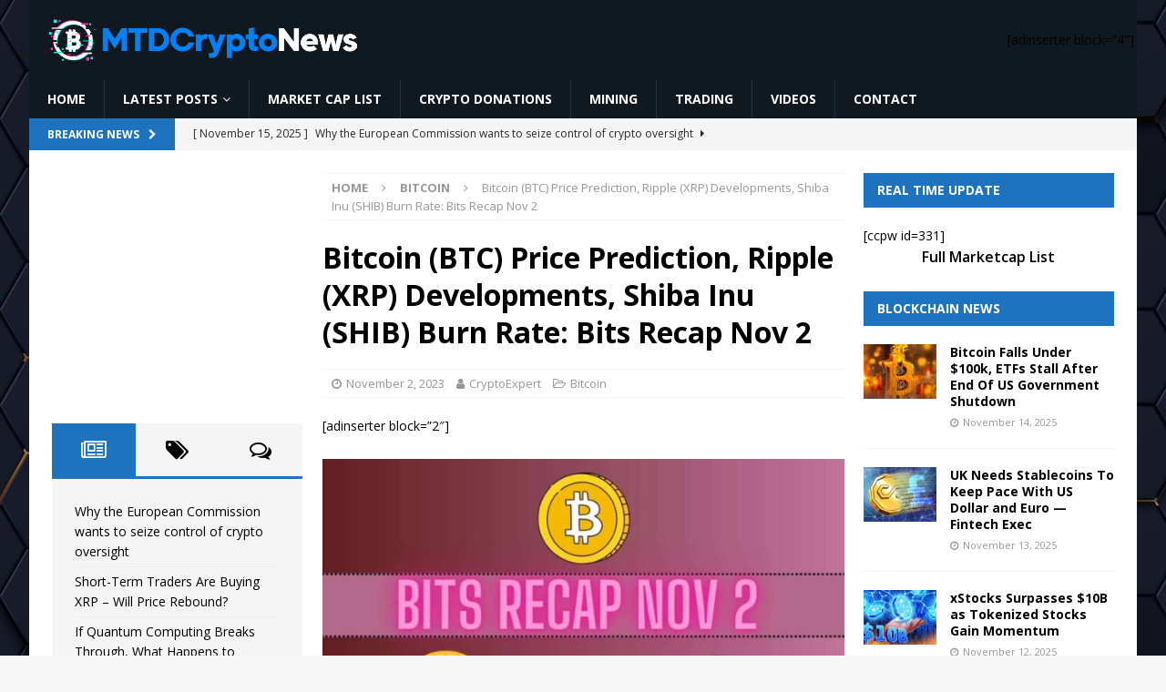

--- FILE ---
content_type: text/html; charset=UTF-8
request_url: https://mtdcryptonews.com/bitcoin-btc-price-prediction-ripple-xrp-developments-shiba-inu-shib-burn-rate-bits-recap-nov-2/
body_size: 16356
content:
<!DOCTYPE html>
<html class="no-js mh-two-sb" lang="en-US">
<head>
<meta charset="UTF-8">
<meta name="viewport" content="width=device-width, initial-scale=1.0">
<link rel="profile" href="http://gmpg.org/xfn/11" />
<link rel="pingback" href="https://mtdcryptonews.com/xmlrpc.php" />
<title>Bitcoin (BTC) Price Prediction, Ripple (XRP) Developments, Shiba Inu (SHIB) Burn Rate: Bits Recap Nov 2 &#8211; MTDCryptoNews</title>
<meta name='robots' content='max-image-preview:large' />
	<style>img:is([sizes="auto" i], [sizes^="auto," i]) { contain-intrinsic-size: 3000px 1500px }</style>
	<link rel='dns-prefetch' href='//fonts.googleapis.com' />
<link rel="alternate" type="application/rss+xml" title="MTDCryptoNews &raquo; Feed" href="https://mtdcryptonews.com/feed/" />
<link rel="alternate" type="application/rss+xml" title="MTDCryptoNews &raquo; Comments Feed" href="https://mtdcryptonews.com/comments/feed/" />
<link rel="alternate" type="application/rss+xml" title="MTDCryptoNews &raquo; Bitcoin (BTC) Price Prediction, Ripple (XRP) Developments, Shiba Inu (SHIB) Burn Rate: Bits Recap Nov 2 Comments Feed" href="https://mtdcryptonews.com/bitcoin-btc-price-prediction-ripple-xrp-developments-shiba-inu-shib-burn-rate-bits-recap-nov-2/feed/" />
<script type="text/javascript">
/* <![CDATA[ */
window._wpemojiSettings = {"baseUrl":"https:\/\/s.w.org\/images\/core\/emoji\/16.0.1\/72x72\/","ext":".png","svgUrl":"https:\/\/s.w.org\/images\/core\/emoji\/16.0.1\/svg\/","svgExt":".svg","source":{"concatemoji":"https:\/\/mtdcryptonews.com\/wp-includes\/js\/wp-emoji-release.min.js?ver=6.8.3"}};
/*! This file is auto-generated */
!function(s,n){var o,i,e;function c(e){try{var t={supportTests:e,timestamp:(new Date).valueOf()};sessionStorage.setItem(o,JSON.stringify(t))}catch(e){}}function p(e,t,n){e.clearRect(0,0,e.canvas.width,e.canvas.height),e.fillText(t,0,0);var t=new Uint32Array(e.getImageData(0,0,e.canvas.width,e.canvas.height).data),a=(e.clearRect(0,0,e.canvas.width,e.canvas.height),e.fillText(n,0,0),new Uint32Array(e.getImageData(0,0,e.canvas.width,e.canvas.height).data));return t.every(function(e,t){return e===a[t]})}function u(e,t){e.clearRect(0,0,e.canvas.width,e.canvas.height),e.fillText(t,0,0);for(var n=e.getImageData(16,16,1,1),a=0;a<n.data.length;a++)if(0!==n.data[a])return!1;return!0}function f(e,t,n,a){switch(t){case"flag":return n(e,"\ud83c\udff3\ufe0f\u200d\u26a7\ufe0f","\ud83c\udff3\ufe0f\u200b\u26a7\ufe0f")?!1:!n(e,"\ud83c\udde8\ud83c\uddf6","\ud83c\udde8\u200b\ud83c\uddf6")&&!n(e,"\ud83c\udff4\udb40\udc67\udb40\udc62\udb40\udc65\udb40\udc6e\udb40\udc67\udb40\udc7f","\ud83c\udff4\u200b\udb40\udc67\u200b\udb40\udc62\u200b\udb40\udc65\u200b\udb40\udc6e\u200b\udb40\udc67\u200b\udb40\udc7f");case"emoji":return!a(e,"\ud83e\udedf")}return!1}function g(e,t,n,a){var r="undefined"!=typeof WorkerGlobalScope&&self instanceof WorkerGlobalScope?new OffscreenCanvas(300,150):s.createElement("canvas"),o=r.getContext("2d",{willReadFrequently:!0}),i=(o.textBaseline="top",o.font="600 32px Arial",{});return e.forEach(function(e){i[e]=t(o,e,n,a)}),i}function t(e){var t=s.createElement("script");t.src=e,t.defer=!0,s.head.appendChild(t)}"undefined"!=typeof Promise&&(o="wpEmojiSettingsSupports",i=["flag","emoji"],n.supports={everything:!0,everythingExceptFlag:!0},e=new Promise(function(e){s.addEventListener("DOMContentLoaded",e,{once:!0})}),new Promise(function(t){var n=function(){try{var e=JSON.parse(sessionStorage.getItem(o));if("object"==typeof e&&"number"==typeof e.timestamp&&(new Date).valueOf()<e.timestamp+604800&&"object"==typeof e.supportTests)return e.supportTests}catch(e){}return null}();if(!n){if("undefined"!=typeof Worker&&"undefined"!=typeof OffscreenCanvas&&"undefined"!=typeof URL&&URL.createObjectURL&&"undefined"!=typeof Blob)try{var e="postMessage("+g.toString()+"("+[JSON.stringify(i),f.toString(),p.toString(),u.toString()].join(",")+"));",a=new Blob([e],{type:"text/javascript"}),r=new Worker(URL.createObjectURL(a),{name:"wpTestEmojiSupports"});return void(r.onmessage=function(e){c(n=e.data),r.terminate(),t(n)})}catch(e){}c(n=g(i,f,p,u))}t(n)}).then(function(e){for(var t in e)n.supports[t]=e[t],n.supports.everything=n.supports.everything&&n.supports[t],"flag"!==t&&(n.supports.everythingExceptFlag=n.supports.everythingExceptFlag&&n.supports[t]);n.supports.everythingExceptFlag=n.supports.everythingExceptFlag&&!n.supports.flag,n.DOMReady=!1,n.readyCallback=function(){n.DOMReady=!0}}).then(function(){return e}).then(function(){var e;n.supports.everything||(n.readyCallback(),(e=n.source||{}).concatemoji?t(e.concatemoji):e.wpemoji&&e.twemoji&&(t(e.twemoji),t(e.wpemoji)))}))}((window,document),window._wpemojiSettings);
/* ]]> */
</script>
<style id='wp-emoji-styles-inline-css' type='text/css'>

	img.wp-smiley, img.emoji {
		display: inline !important;
		border: none !important;
		box-shadow: none !important;
		height: 1em !important;
		width: 1em !important;
		margin: 0 0.07em !important;
		vertical-align: -0.1em !important;
		background: none !important;
		padding: 0 !important;
	}
</style>
<link rel='stylesheet' id='wp-block-library-css' href='https://mtdcryptonews.com/wp-includes/css/dist/block-library/style.min.css?ver=6.8.3' type='text/css' media='all' />
<style id='classic-theme-styles-inline-css' type='text/css'>
/*! This file is auto-generated */
.wp-block-button__link{color:#fff;background-color:#32373c;border-radius:9999px;box-shadow:none;text-decoration:none;padding:calc(.667em + 2px) calc(1.333em + 2px);font-size:1.125em}.wp-block-file__button{background:#32373c;color:#fff;text-decoration:none}
</style>
<style id='global-styles-inline-css' type='text/css'>
:root{--wp--preset--aspect-ratio--square: 1;--wp--preset--aspect-ratio--4-3: 4/3;--wp--preset--aspect-ratio--3-4: 3/4;--wp--preset--aspect-ratio--3-2: 3/2;--wp--preset--aspect-ratio--2-3: 2/3;--wp--preset--aspect-ratio--16-9: 16/9;--wp--preset--aspect-ratio--9-16: 9/16;--wp--preset--color--black: #000000;--wp--preset--color--cyan-bluish-gray: #abb8c3;--wp--preset--color--white: #ffffff;--wp--preset--color--pale-pink: #f78da7;--wp--preset--color--vivid-red: #cf2e2e;--wp--preset--color--luminous-vivid-orange: #ff6900;--wp--preset--color--luminous-vivid-amber: #fcb900;--wp--preset--color--light-green-cyan: #7bdcb5;--wp--preset--color--vivid-green-cyan: #00d084;--wp--preset--color--pale-cyan-blue: #8ed1fc;--wp--preset--color--vivid-cyan-blue: #0693e3;--wp--preset--color--vivid-purple: #9b51e0;--wp--preset--gradient--vivid-cyan-blue-to-vivid-purple: linear-gradient(135deg,rgba(6,147,227,1) 0%,rgb(155,81,224) 100%);--wp--preset--gradient--light-green-cyan-to-vivid-green-cyan: linear-gradient(135deg,rgb(122,220,180) 0%,rgb(0,208,130) 100%);--wp--preset--gradient--luminous-vivid-amber-to-luminous-vivid-orange: linear-gradient(135deg,rgba(252,185,0,1) 0%,rgba(255,105,0,1) 100%);--wp--preset--gradient--luminous-vivid-orange-to-vivid-red: linear-gradient(135deg,rgba(255,105,0,1) 0%,rgb(207,46,46) 100%);--wp--preset--gradient--very-light-gray-to-cyan-bluish-gray: linear-gradient(135deg,rgb(238,238,238) 0%,rgb(169,184,195) 100%);--wp--preset--gradient--cool-to-warm-spectrum: linear-gradient(135deg,rgb(74,234,220) 0%,rgb(151,120,209) 20%,rgb(207,42,186) 40%,rgb(238,44,130) 60%,rgb(251,105,98) 80%,rgb(254,248,76) 100%);--wp--preset--gradient--blush-light-purple: linear-gradient(135deg,rgb(255,206,236) 0%,rgb(152,150,240) 100%);--wp--preset--gradient--blush-bordeaux: linear-gradient(135deg,rgb(254,205,165) 0%,rgb(254,45,45) 50%,rgb(107,0,62) 100%);--wp--preset--gradient--luminous-dusk: linear-gradient(135deg,rgb(255,203,112) 0%,rgb(199,81,192) 50%,rgb(65,88,208) 100%);--wp--preset--gradient--pale-ocean: linear-gradient(135deg,rgb(255,245,203) 0%,rgb(182,227,212) 50%,rgb(51,167,181) 100%);--wp--preset--gradient--electric-grass: linear-gradient(135deg,rgb(202,248,128) 0%,rgb(113,206,126) 100%);--wp--preset--gradient--midnight: linear-gradient(135deg,rgb(2,3,129) 0%,rgb(40,116,252) 100%);--wp--preset--font-size--small: 13px;--wp--preset--font-size--medium: 20px;--wp--preset--font-size--large: 36px;--wp--preset--font-size--x-large: 42px;--wp--preset--spacing--20: 0.44rem;--wp--preset--spacing--30: 0.67rem;--wp--preset--spacing--40: 1rem;--wp--preset--spacing--50: 1.5rem;--wp--preset--spacing--60: 2.25rem;--wp--preset--spacing--70: 3.38rem;--wp--preset--spacing--80: 5.06rem;--wp--preset--shadow--natural: 6px 6px 9px rgba(0, 0, 0, 0.2);--wp--preset--shadow--deep: 12px 12px 50px rgba(0, 0, 0, 0.4);--wp--preset--shadow--sharp: 6px 6px 0px rgba(0, 0, 0, 0.2);--wp--preset--shadow--outlined: 6px 6px 0px -3px rgba(255, 255, 255, 1), 6px 6px rgba(0, 0, 0, 1);--wp--preset--shadow--crisp: 6px 6px 0px rgba(0, 0, 0, 1);}:where(.is-layout-flex){gap: 0.5em;}:where(.is-layout-grid){gap: 0.5em;}body .is-layout-flex{display: flex;}.is-layout-flex{flex-wrap: wrap;align-items: center;}.is-layout-flex > :is(*, div){margin: 0;}body .is-layout-grid{display: grid;}.is-layout-grid > :is(*, div){margin: 0;}:where(.wp-block-columns.is-layout-flex){gap: 2em;}:where(.wp-block-columns.is-layout-grid){gap: 2em;}:where(.wp-block-post-template.is-layout-flex){gap: 1.25em;}:where(.wp-block-post-template.is-layout-grid){gap: 1.25em;}.has-black-color{color: var(--wp--preset--color--black) !important;}.has-cyan-bluish-gray-color{color: var(--wp--preset--color--cyan-bluish-gray) !important;}.has-white-color{color: var(--wp--preset--color--white) !important;}.has-pale-pink-color{color: var(--wp--preset--color--pale-pink) !important;}.has-vivid-red-color{color: var(--wp--preset--color--vivid-red) !important;}.has-luminous-vivid-orange-color{color: var(--wp--preset--color--luminous-vivid-orange) !important;}.has-luminous-vivid-amber-color{color: var(--wp--preset--color--luminous-vivid-amber) !important;}.has-light-green-cyan-color{color: var(--wp--preset--color--light-green-cyan) !important;}.has-vivid-green-cyan-color{color: var(--wp--preset--color--vivid-green-cyan) !important;}.has-pale-cyan-blue-color{color: var(--wp--preset--color--pale-cyan-blue) !important;}.has-vivid-cyan-blue-color{color: var(--wp--preset--color--vivid-cyan-blue) !important;}.has-vivid-purple-color{color: var(--wp--preset--color--vivid-purple) !important;}.has-black-background-color{background-color: var(--wp--preset--color--black) !important;}.has-cyan-bluish-gray-background-color{background-color: var(--wp--preset--color--cyan-bluish-gray) !important;}.has-white-background-color{background-color: var(--wp--preset--color--white) !important;}.has-pale-pink-background-color{background-color: var(--wp--preset--color--pale-pink) !important;}.has-vivid-red-background-color{background-color: var(--wp--preset--color--vivid-red) !important;}.has-luminous-vivid-orange-background-color{background-color: var(--wp--preset--color--luminous-vivid-orange) !important;}.has-luminous-vivid-amber-background-color{background-color: var(--wp--preset--color--luminous-vivid-amber) !important;}.has-light-green-cyan-background-color{background-color: var(--wp--preset--color--light-green-cyan) !important;}.has-vivid-green-cyan-background-color{background-color: var(--wp--preset--color--vivid-green-cyan) !important;}.has-pale-cyan-blue-background-color{background-color: var(--wp--preset--color--pale-cyan-blue) !important;}.has-vivid-cyan-blue-background-color{background-color: var(--wp--preset--color--vivid-cyan-blue) !important;}.has-vivid-purple-background-color{background-color: var(--wp--preset--color--vivid-purple) !important;}.has-black-border-color{border-color: var(--wp--preset--color--black) !important;}.has-cyan-bluish-gray-border-color{border-color: var(--wp--preset--color--cyan-bluish-gray) !important;}.has-white-border-color{border-color: var(--wp--preset--color--white) !important;}.has-pale-pink-border-color{border-color: var(--wp--preset--color--pale-pink) !important;}.has-vivid-red-border-color{border-color: var(--wp--preset--color--vivid-red) !important;}.has-luminous-vivid-orange-border-color{border-color: var(--wp--preset--color--luminous-vivid-orange) !important;}.has-luminous-vivid-amber-border-color{border-color: var(--wp--preset--color--luminous-vivid-amber) !important;}.has-light-green-cyan-border-color{border-color: var(--wp--preset--color--light-green-cyan) !important;}.has-vivid-green-cyan-border-color{border-color: var(--wp--preset--color--vivid-green-cyan) !important;}.has-pale-cyan-blue-border-color{border-color: var(--wp--preset--color--pale-cyan-blue) !important;}.has-vivid-cyan-blue-border-color{border-color: var(--wp--preset--color--vivid-cyan-blue) !important;}.has-vivid-purple-border-color{border-color: var(--wp--preset--color--vivid-purple) !important;}.has-vivid-cyan-blue-to-vivid-purple-gradient-background{background: var(--wp--preset--gradient--vivid-cyan-blue-to-vivid-purple) !important;}.has-light-green-cyan-to-vivid-green-cyan-gradient-background{background: var(--wp--preset--gradient--light-green-cyan-to-vivid-green-cyan) !important;}.has-luminous-vivid-amber-to-luminous-vivid-orange-gradient-background{background: var(--wp--preset--gradient--luminous-vivid-amber-to-luminous-vivid-orange) !important;}.has-luminous-vivid-orange-to-vivid-red-gradient-background{background: var(--wp--preset--gradient--luminous-vivid-orange-to-vivid-red) !important;}.has-very-light-gray-to-cyan-bluish-gray-gradient-background{background: var(--wp--preset--gradient--very-light-gray-to-cyan-bluish-gray) !important;}.has-cool-to-warm-spectrum-gradient-background{background: var(--wp--preset--gradient--cool-to-warm-spectrum) !important;}.has-blush-light-purple-gradient-background{background: var(--wp--preset--gradient--blush-light-purple) !important;}.has-blush-bordeaux-gradient-background{background: var(--wp--preset--gradient--blush-bordeaux) !important;}.has-luminous-dusk-gradient-background{background: var(--wp--preset--gradient--luminous-dusk) !important;}.has-pale-ocean-gradient-background{background: var(--wp--preset--gradient--pale-ocean) !important;}.has-electric-grass-gradient-background{background: var(--wp--preset--gradient--electric-grass) !important;}.has-midnight-gradient-background{background: var(--wp--preset--gradient--midnight) !important;}.has-small-font-size{font-size: var(--wp--preset--font-size--small) !important;}.has-medium-font-size{font-size: var(--wp--preset--font-size--medium) !important;}.has-large-font-size{font-size: var(--wp--preset--font-size--large) !important;}.has-x-large-font-size{font-size: var(--wp--preset--font-size--x-large) !important;}
:where(.wp-block-post-template.is-layout-flex){gap: 1.25em;}:where(.wp-block-post-template.is-layout-grid){gap: 1.25em;}
:where(.wp-block-columns.is-layout-flex){gap: 2em;}:where(.wp-block-columns.is-layout-grid){gap: 2em;}
:root :where(.wp-block-pullquote){font-size: 1.5em;line-height: 1.6;}
</style>
<link rel='stylesheet' id='mh-magazine-css' href='https://mtdcryptonews.com/wp-content/themes/mh-magazine/style.css?ver=3.9.11' type='text/css' media='all' />
<link rel='stylesheet' id='mh-magazine-child-css' href='https://mtdcryptonews.com/wp-content/themes/mh-magazine-child/style.css?ver=6.8.3' type='text/css' media='all' />
<link rel='stylesheet' id='mh-font-awesome-css' href='https://mtdcryptonews.com/wp-content/themes/mh-magazine/includes/font-awesome.min.css' type='text/css' media='all' />
<link rel='stylesheet' id='mh-google-fonts-css' href='https://fonts.googleapis.com/css?family=Open+Sans:300,400,400italic,600,700' type='text/css' media='all' />
<script type="text/javascript" src="https://mtdcryptonews.com/wp-includes/js/jquery/jquery.min.js?ver=3.7.1" id="jquery-core-js"></script>
<script type="text/javascript" src="https://mtdcryptonews.com/wp-includes/js/jquery/jquery-migrate.min.js?ver=3.4.1" id="jquery-migrate-js"></script>
<script type="text/javascript" src="https://mtdcryptonews.com/wp-content/themes/mh-magazine-child/custom-script.js?ver=6.8.3" id="custom-script-js"></script>
<script type="text/javascript" src="https://mtdcryptonews.com/wp-content/themes/mh-magazine/js/scripts.js?ver=3.9.11" id="mh-scripts-js"></script>
<link rel="https://api.w.org/" href="https://mtdcryptonews.com/wp-json/" /><link rel="alternate" title="JSON" type="application/json" href="https://mtdcryptonews.com/wp-json/wp/v2/posts/40003" /><link rel="EditURI" type="application/rsd+xml" title="RSD" href="https://mtdcryptonews.com/xmlrpc.php?rsd" />
<meta name="generator" content="WordPress 6.8.3" />
<link rel="canonical" href="https://mtdcryptonews.com/bitcoin-btc-price-prediction-ripple-xrp-developments-shiba-inu-shib-burn-rate-bits-recap-nov-2/" />
<link rel='shortlink' href='https://mtdcryptonews.com/?p=40003' />
<link rel="alternate" title="oEmbed (JSON)" type="application/json+oembed" href="https://mtdcryptonews.com/wp-json/oembed/1.0/embed?url=https%3A%2F%2Fmtdcryptonews.com%2Fbitcoin-btc-price-prediction-ripple-xrp-developments-shiba-inu-shib-burn-rate-bits-recap-nov-2%2F" />
<link rel="alternate" title="oEmbed (XML)" type="text/xml+oembed" href="https://mtdcryptonews.com/wp-json/oembed/1.0/embed?url=https%3A%2F%2Fmtdcryptonews.com%2Fbitcoin-btc-price-prediction-ripple-xrp-developments-shiba-inu-shib-burn-rate-bits-recap-nov-2%2F&#038;format=xml" />
<style type="text/css">
.mh-header { background: #101820; }
.mh-navigation li:hover, .mh-navigation ul li:hover > ul, .mh-main-nav-wrap, .mh-main-nav, .mh-social-nav li a:hover, .entry-tags li, .mh-slider-caption, .mh-widget-layout8 .mh-widget-title .mh-footer-widget-title-inner, .mh-widget-col-1 .mh-slider-caption, .mh-widget-col-1 .mh-posts-lineup-caption, .mh-carousel-layout1, .mh-spotlight-widget, .mh-social-widget li a, .mh-author-bio-widget, .mh-footer-widget .mh-tab-comment-excerpt, .mh-nip-item:hover .mh-nip-overlay, .mh-widget .tagcloud a, .mh-footer-widget .tagcloud a, .mh-footer, .mh-copyright-wrap, input[type=submit]:hover, #infinite-handle span:hover { background: #101820; }
.mh-extra-nav-bg { background: rgba(16, 24, 32, 0.2); }
.mh-slider-caption, .mh-posts-stacked-title, .mh-posts-lineup-caption { background: #101820; background: rgba(16, 24, 32, 0.8); }
@media screen and (max-width: 900px) { #mh-mobile .mh-slider-caption, #mh-mobile .mh-posts-lineup-caption { background: rgba(16, 24, 32, 1); } }
.slicknav_menu, .slicknav_nav ul, #mh-mobile .mh-footer-widget .mh-posts-stacked-overlay { border-color: #101820; }
.mh-copyright, .mh-copyright a { color: #fff; }
.mh-widget-layout4 .mh-widget-title { background: #1e73be; background: rgba(30, 115, 190, 0.6); }
.mh-preheader, .mh-wide-layout .mh-subheader, .mh-ticker-title, .mh-main-nav li:hover, .mh-footer-nav, .slicknav_menu, .slicknav_btn, .slicknav_nav .slicknav_item:hover, .slicknav_nav a:hover, .mh-back-to-top, .mh-subheading, .entry-tags .fa, .entry-tags li:hover, .mh-widget-layout2 .mh-widget-title, .mh-widget-layout4 .mh-widget-title-inner, .mh-widget-layout4 .mh-footer-widget-title, .mh-widget-layout5 .mh-widget-title-inner, .mh-widget-layout6 .mh-widget-title, #mh-mobile .flex-control-paging li a.flex-active, .mh-image-caption, .mh-carousel-layout1 .mh-carousel-caption, .mh-tab-button.active, .mh-tab-button.active:hover, .mh-footer-widget .mh-tab-button.active, .mh-social-widget li:hover a, .mh-footer-widget .mh-social-widget li a, .mh-footer-widget .mh-author-bio-widget, .tagcloud a:hover, .mh-widget .tagcloud a:hover, .mh-footer-widget .tagcloud a:hover, .mh-posts-stacked-item .mh-meta, .page-numbers:hover, .mh-loop-pagination .current, .mh-comments-pagination .current, .pagelink, a:hover .pagelink, input[type=submit], #infinite-handle span { background: #1e73be; }
.mh-main-nav-wrap .slicknav_nav ul, blockquote, .mh-widget-layout1 .mh-widget-title, .mh-widget-layout3 .mh-widget-title, .mh-widget-layout5 .mh-widget-title, .mh-widget-layout8 .mh-widget-title:after, #mh-mobile .mh-slider-caption, .mh-carousel-layout1, .mh-spotlight-widget, .mh-author-bio-widget, .mh-author-bio-title, .mh-author-bio-image-frame, .mh-video-widget, .mh-tab-buttons, textarea:hover, input[type=text]:hover, input[type=email]:hover, input[type=tel]:hover, input[type=url]:hover { border-color: #1e73be; }
.mh-header-tagline, .mh-dropcap, .mh-carousel-layout1 .flex-direction-nav a, .mh-carousel-layout2 .mh-carousel-caption, .mh-posts-digest-small-category, .mh-posts-lineup-more, .bypostauthor .fn:after, .mh-comment-list .comment-reply-link:before, #respond #cancel-comment-reply-link:before { color: #1e73be; }
.entry-content a { color: #fc9618; }
a:hover, .entry-content a:hover, #respond a:hover, #respond #cancel-comment-reply-link:hover, #respond .logged-in-as a:hover, .mh-comment-list .comment-meta a:hover, .mh-ping-list .mh-ping-item a:hover, .mh-meta a:hover, .mh-breadcrumb a:hover, .mh-tabbed-widget a:hover { color: #fc9618; }
</style>
<!--[if lt IE 9]>
<script src="https://mtdcryptonews.com/wp-content/themes/mh-magazine/js/css3-mediaqueries.js"></script>
<![endif]-->
<style type="text/css" id="custom-background-css">
body.custom-background { background-image: url("https://mtdcryptonews.com/wp-content/uploads/2021/05/5053309-scaled.jpg"); background-position: center center; background-size: cover; background-repeat: no-repeat; background-attachment: fixed; }
</style>
	<link rel="icon" href="https://mtdcryptonews.com/wp-content/uploads/2021/11/favicon8-150x150.png" sizes="32x32" />
<link rel="icon" href="https://mtdcryptonews.com/wp-content/uploads/2021/11/favicon8.png" sizes="192x192" />
<link rel="apple-touch-icon" href="https://mtdcryptonews.com/wp-content/uploads/2021/11/favicon8.png" />
<meta name="msapplication-TileImage" content="https://mtdcryptonews.com/wp-content/uploads/2021/11/favicon8.png" />
		<style type="text/css" id="wp-custom-css">
			body {
	padding-bottom: 40px;
}
.cmc-tabsBtn[data-id="#cmc-container-twitter-feeds"] {
	display: none;
}
.mh-container-outer {
	margin: 0 auto;
}

.textwidget iframe {
	display: block;
	max-width: 300px;
	margin: 0 auto;
}

.custom-logo {
	-webkit-backface-visibility: hidden;
  -webkit-transform: translateZ(0) scale(1, 1);
	max-height: 70px;
  width: auto;
}

#mh_magazine_posts_stacked-2 .mh-posts-stacked-thumb-large {
	height: 100%;
  display: flex;
}
#mh_magazine_posts_stacked-2 .mh-posts-stacked-thumb-large img {
	object-fit: cover;
}

@media (max-width: 768px) {
	#wid-331 .cmc_links {
		display: flex;
    justify-content: flex-start;
    align-items: center;
	}
	#wid-331 .cmc_links .ccpw_icon {
		width: auto;
	}
	#wid-331 .cmc_links .name {
		width: auto!important;
	}
	#wid-331 .cmc_links .symbol {
		margin-left: 10px;
	}
}

@media screen and (max-width: 575px) {
	.mh-home-area-6 {
		display: none;
	}
	.mh-home-content #text-6 {
		display: none;
	}
}

/*SIDEBAR MARKETCAP LINK*/
.market-list-link {
	font-size: 16px;
	font-weight: 600
}
/*SIDEBAR MARKETCAP LINK*/
/*SIDEBAR TOP CURRENCY WIDGET*/
/* Sidebar 10 coins widget */

.ccpw_table.style-4.table>tbody>tr>td:nth-of-type(1), .ccpw_table.style-4.table>thead>tr>th:nth-of-type(1) {
	width: auto!important;
}

#wid-331 {
	font-size: 12px!important;
}
#wid-331 span {
	font-size: 12px!important;
}
#wid-331 .ccpw_coin_cont, .live_c {
	padding: 2px!important;
}


/* Sidebar 10 coins widget */
/* Ticket style */
.tickercontainer li.price-plus .live-pricing {
	background-color: #4fc764!important;
}
/* Ticket style */		</style>
		</head>
<body id="mh-mobile" class="wp-singular post-template-default single single-post postid-40003 single-format-standard custom-background wp-custom-logo wp-theme-mh-magazine wp-child-theme-mh-magazine-child mh-boxed-layout mh-left-sb mh-loop-layout5 mh-widget-layout2" itemscope="itemscope" itemtype="https://schema.org/WebPage">
<div class="mh-container mh-container-outer">
<div class="mh-header-nav-mobile clearfix"></div>
<header class="mh-header" itemscope="itemscope" itemtype="https://schema.org/WPHeader">
	<div class="mh-container mh-container-inner clearfix">
		<div class="mh-custom-header clearfix">
<div class="mh-header-columns mh-row clearfix">
<div class="mh-col-1-3 mh-site-identity">
<div class="mh-site-logo" role="banner" itemscope="itemscope" itemtype="https://schema.org/Brand">
<a href="https://mtdcryptonews.com/" class="custom-logo-link" rel="home"><img width="722" height="100" src="https://mtdcryptonews.com/wp-content/uploads/2021/11/logo8.png" class="custom-logo" alt="MTDCryptoNews" decoding="async" fetchpriority="high" srcset="https://mtdcryptonews.com/wp-content/uploads/2021/11/logo8.png 722w, https://mtdcryptonews.com/wp-content/uploads/2021/11/logo8-300x42.png 300w" sizes="(max-width: 722px) 100vw, 722px" /></a></div>
</div>
<aside class="mh-col-2-3 mh-header-widget-2">
<div id="text-2" class="mh-widget mh-header-2 widget_text">			<div class="textwidget"><p>[adinserter block=&#8221;4&#8243;]</p>
</div>
		</div></aside>
</div>
</div>
	</div>
	<div class="mh-main-nav-wrap">
		<nav class="mh-navigation mh-main-nav mh-container mh-container-inner clearfix" itemscope="itemscope" itemtype="https://schema.org/SiteNavigationElement">
			<div class="menu-main-menu-container"><ul id="menu-main-menu" class="menu"><li id="menu-item-3157" class="menu-item menu-item-type-post_type menu-item-object-page menu-item-home menu-item-3157"><a href="https://mtdcryptonews.com/">Home</a></li>
<li id="menu-item-3158" class="menu-item menu-item-type-custom menu-item-object-custom menu-item-has-children menu-item-3158"><a href="/home">Latest Posts</a>
<ul class="sub-menu">
	<li id="menu-item-12" class="menu-item menu-item-type-taxonomy menu-item-object-category current-post-ancestor current-menu-parent current-post-parent menu-item-12"><a href="https://mtdcryptonews.com/category/bitcoin/">Bitcoin News</a></li>
	<li id="menu-item-11" class="menu-item menu-item-type-taxonomy menu-item-object-category menu-item-11"><a href="https://mtdcryptonews.com/category/altcoin/">Altcoin News</a></li>
	<li id="menu-item-3159" class="menu-item menu-item-type-taxonomy menu-item-object-category menu-item-3159"><a href="https://mtdcryptonews.com/category/ethereum/">Ethereum News</a></li>
	<li id="menu-item-13" class="menu-item menu-item-type-taxonomy menu-item-object-category menu-item-13"><a href="https://mtdcryptonews.com/category/blockchain/">Blockchain News</a></li>
	<li id="menu-item-15" class="menu-item menu-item-type-taxonomy menu-item-object-category menu-item-15"><a href="https://mtdcryptonews.com/category/cryptocurrency/">Cryptocurrency News</a></li>
	<li id="menu-item-3160" class="menu-item menu-item-type-taxonomy menu-item-object-category menu-item-3160"><a href="https://mtdcryptonews.com/category/doge/">Doge News</a></li>
	<li id="menu-item-3213" class="menu-item menu-item-type-taxonomy menu-item-object-category menu-item-3213"><a href="https://mtdcryptonews.com/category/nft/">NFT News</a></li>
	<li id="menu-item-3168" class="menu-item menu-item-type-taxonomy menu-item-object-category menu-item-3168"><a href="https://mtdcryptonews.com/category/market-analysis/">Market Analysis</a></li>
	<li id="menu-item-3161" class="menu-item menu-item-type-taxonomy menu-item-object-category menu-item-3161"><a href="https://mtdcryptonews.com/category/finance/">Finance News</a></li>
	<li id="menu-item-3163" class="menu-item menu-item-type-taxonomy menu-item-object-category menu-item-3163"><a href="https://mtdcryptonews.com/category/mining/">Mining News</a></li>
	<li id="menu-item-3164" class="menu-item menu-item-type-taxonomy menu-item-object-category menu-item-3164"><a href="https://mtdcryptonews.com/category/politics/">Politics News</a></li>
	<li id="menu-item-3165" class="menu-item menu-item-type-taxonomy menu-item-object-category menu-item-3165"><a href="https://mtdcryptonews.com/category/regulation/">Regulation News</a></li>
	<li id="menu-item-3166" class="menu-item menu-item-type-taxonomy menu-item-object-category menu-item-3166"><a href="https://mtdcryptonews.com/category/technology/">Technology</a></li>
</ul>
</li>
<li id="menu-item-3156" class="menu-item menu-item-type-post_type menu-item-object-page menu-item-3156"><a href="https://mtdcryptonews.com/market-cap-list/">Market Cap List</a></li>
<li id="menu-item-3136" class="menu-item menu-item-type-post_type menu-item-object-page menu-item-3136"><a href="https://mtdcryptonews.com/crypto-donations/">Crypto Donations</a></li>
<li id="menu-item-3180" class="menu-item menu-item-type-post_type menu-item-object-page menu-item-3180"><a href="https://mtdcryptonews.com/cloud-mining-bitcoin-and-other-crypto-currencies/">Mining</a></li>
<li id="menu-item-3176" class="menu-item menu-item-type-post_type menu-item-object-page menu-item-3176"><a href="https://mtdcryptonews.com/buy-sell-bitcoin-and-other-cryptocurrencies/">Trading</a></li>
<li id="menu-item-3167" class="menu-item menu-item-type-taxonomy menu-item-object-category menu-item-3167"><a href="https://mtdcryptonews.com/category/videos/">Videos</a></li>
<li id="menu-item-3181" class="menu-item menu-item-type-post_type menu-item-object-page menu-item-3181"><a href="https://mtdcryptonews.com/contact/">Contact</a></li>
</ul></div>		</nav>
	</div>
	</header>
	<div class="mh-subheader">
		<div class="mh-container mh-container-inner mh-row clearfix">
							<div class="mh-header-bar-content mh-header-bar-bottom-left mh-col-2-3 clearfix">
											<div class="mh-header-ticker mh-header-ticker-bottom">
							<div class="mh-ticker-bottom">
			<div class="mh-ticker-title mh-ticker-title-bottom">
			Breaking News<i class="fa fa-chevron-right"></i>		</div>
		<div class="mh-ticker-content mh-ticker-content-bottom">
		<ul id="mh-ticker-loop-bottom">				<li class="mh-ticker-item mh-ticker-item-bottom">
					<a href="https://mtdcryptonews.com/why-the-european-commission-wants-to-seize-control-of-crypto-oversight/" title="Why the European Commission wants to seize control of crypto oversight">
						<span class="mh-ticker-item-date mh-ticker-item-date-bottom">
                        	[ November 15, 2025 ]                        </span>
						<span class="mh-ticker-item-title mh-ticker-item-title-bottom">
							Why the European Commission wants to seize control of crypto oversight						</span>
													<span class="mh-ticker-item-cat mh-ticker-item-cat-bottom">
								<i class="fa fa-caret-right"></i>
																Regulation							</span>
											</a>
				</li>				<li class="mh-ticker-item mh-ticker-item-bottom">
					<a href="https://mtdcryptonews.com/short-term-traders-are-buying-xrp-will-price-rebound/" title="Short-Term Traders Are Buying XRP – Will Price Rebound?">
						<span class="mh-ticker-item-date mh-ticker-item-date-bottom">
                        	[ November 15, 2025 ]                        </span>
						<span class="mh-ticker-item-title mh-ticker-item-title-bottom">
							Short-Term Traders Are Buying XRP – Will Price Rebound?						</span>
													<span class="mh-ticker-item-cat mh-ticker-item-cat-bottom">
								<i class="fa fa-caret-right"></i>
																Market Analysis							</span>
											</a>
				</li>				<li class="mh-ticker-item mh-ticker-item-bottom">
					<a href="https://mtdcryptonews.com/if-quantum-computing-breaks-through-what-happens-to-satoshis-bitcoin/" title="If Quantum Computing Breaks Through, What Happens to Satoshi’s Bitcoin?">
						<span class="mh-ticker-item-date mh-ticker-item-date-bottom">
                        	[ November 15, 2025 ]                        </span>
						<span class="mh-ticker-item-title mh-ticker-item-title-bottom">
							If Quantum Computing Breaks Through, What Happens to Satoshi’s Bitcoin?						</span>
													<span class="mh-ticker-item-cat mh-ticker-item-cat-bottom">
								<i class="fa fa-caret-right"></i>
																Bitcoin							</span>
											</a>
				</li>				<li class="mh-ticker-item mh-ticker-item-bottom">
					<a href="https://mtdcryptonews.com/how-squares-bitcoin-move-could-reshape-online-transactions/" title="How Square’s Bitcoin Move Could Reshape Online Transactions">
						<span class="mh-ticker-item-date mh-ticker-item-date-bottom">
                        	[ November 15, 2025 ]                        </span>
						<span class="mh-ticker-item-title mh-ticker-item-title-bottom">
							How Square’s Bitcoin Move Could Reshape Online Transactions						</span>
													<span class="mh-ticker-item-cat mh-ticker-item-cat-bottom">
								<i class="fa fa-caret-right"></i>
																Bitcoin							</span>
											</a>
				</li>				<li class="mh-ticker-item mh-ticker-item-bottom">
					<a href="https://mtdcryptonews.com/ripple-ctos-50-year-bitcoin-joke-has-a-point-the-real-lesson/" title="Ripple CTO’s “50-Year Bitcoin” Joke Has a Point: The Real Lesson">
						<span class="mh-ticker-item-date mh-ticker-item-date-bottom">
                        	[ November 15, 2025 ]                        </span>
						<span class="mh-ticker-item-title mh-ticker-item-title-bottom">
							Ripple CTO’s “50-Year Bitcoin” Joke Has a Point: The Real Lesson						</span>
													<span class="mh-ticker-item-cat mh-ticker-item-cat-bottom">
								<i class="fa fa-caret-right"></i>
																Bitcoin							</span>
											</a>
				</li>		</ul>
	</div>
</div>						</div>
									</div>
								</div>
	</div>
<div class="mh-wrapper clearfix">
	<div class="mh-main clearfix">
		<div id="main-content" class="mh-content" role="main" itemprop="mainContentOfPage"><nav class="mh-breadcrumb" itemscope itemtype="http://schema.org/BreadcrumbList"><span itemprop="itemListElement" itemscope itemtype="http://schema.org/ListItem"><a href="https://mtdcryptonews.com" itemprop="item"><span itemprop="name">Home</span></a><meta itemprop="position" content="1" /></span><span class="mh-breadcrumb-delimiter"><i class="fa fa-angle-right"></i></span><span itemprop="itemListElement" itemscope itemtype="http://schema.org/ListItem"><a href="https://mtdcryptonews.com/category/bitcoin/" itemprop="item"><span itemprop="name">Bitcoin</span></a><meta itemprop="position" content="2" /></span><span class="mh-breadcrumb-delimiter"><i class="fa fa-angle-right"></i></span>Bitcoin (BTC) Price Prediction, Ripple (XRP) Developments, Shiba Inu (SHIB) Burn Rate: Bits Recap Nov 2</nav>
<article id="post-40003" class="post-40003 post type-post status-publish format-standard has-post-thumbnail hentry category-bitcoin">
	<header class="entry-header clearfix"><h1 class="entry-title">Bitcoin (BTC) Price Prediction, Ripple (XRP) Developments, Shiba Inu (SHIB) Burn Rate: Bits Recap Nov 2</h1><div class="mh-meta entry-meta">
<span class="entry-meta-date updated"><i class="fa fa-clock-o"></i><a href="https://mtdcryptonews.com/2023/11/">November 2, 2023</a></span>
<span class="entry-meta-author author vcard"><i class="fa fa-user"></i><a class="fn" href="https://mtdcryptonews.com/author/admin/">CryptoExpert</a></span>
<span class="entry-meta-categories"><i class="fa fa-folder-open-o"></i><a href="https://mtdcryptonews.com/category/bitcoin/" rel="category tag">Bitcoin</a></span>
</div>
	</header>
	<div id="text-13" class="mh-widget mh-posts-1 widget_text">			<div class="textwidget"><p>[adinserter block=&#8221;2&#8243;]</p>
</div>
		</div>	<div class="entry-content clearfix">
<figure class="entry-thumbnail">
<img src="https://mtdcryptonews.com/wp-content/uploads/2023/11/Bitcoin-BTC-Price-Prediction-Ripple-XRP-Developments-Shiba-Inu-SHIB-678x381.jpg" alt="Bitcoin (BTC) Price Prediction, Ripple (XRP) Developments, Shiba Inu (SHIB) Burn Rate: Bits Recap Nov 2" title="Bitcoin (BTC) Price Prediction, Ripple (XRP) Developments, Shiba Inu (SHIB)" />
</figure>
<div class="mh-social-top">
<div class="mh-share-buttons clearfix">
	<a class="mh-facebook" href="#" onclick="window.open('https://www.facebook.com/sharer.php?u=https%3A%2F%2Fmtdcryptonews.com%2Fbitcoin-btc-price-prediction-ripple-xrp-developments-shiba-inu-shib-burn-rate-bits-recap-nov-2%2F&t=Bitcoin+%28BTC%29+Price+Prediction%2C+Ripple+%28XRP%29+Developments%2C+Shiba+Inu+%28SHIB%29+Burn+Rate%3A+Bits+Recap+Nov+2', 'facebookShare', 'width=626,height=436'); return false;" title="Share on Facebook">
		<span class="mh-share-button"><i class="fa fa-facebook"></i></span>
	</a>
	<a class="mh-twitter" href="#" onclick="window.open('https://twitter.com/share?text=Bitcoin+%28BTC%29+Price+Prediction%2C+Ripple+%28XRP%29+Developments%2C+Shiba+Inu+%28SHIB%29+Burn+Rate%3A+Bits+Recap+Nov+2:&url=https%3A%2F%2Fmtdcryptonews.com%2Fbitcoin-btc-price-prediction-ripple-xrp-developments-shiba-inu-shib-burn-rate-bits-recap-nov-2%2F', 'twitterShare', 'width=626,height=436'); return false;" title="Tweet This Post">
		<span class="mh-share-button"><i class="fa fa-twitter"></i></span>
	</a>
	<a class="mh-linkedin" href="#" onclick="window.open('https://www.linkedin.com/shareArticle?mini=true&url=https%3A%2F%2Fmtdcryptonews.com%2Fbitcoin-btc-price-prediction-ripple-xrp-developments-shiba-inu-shib-burn-rate-bits-recap-nov-2%2F&source=', 'linkedinShare', 'width=626,height=436'); return false;" title="Share on LinkedIn">
		<span class="mh-share-button"><i class="fa fa-linkedin"></i></span>
	</a>
	<a class="mh-pinterest" href="#" onclick="window.open('https://pinterest.com/pin/create/button/?url=https%3A%2F%2Fmtdcryptonews.com%2Fbitcoin-btc-price-prediction-ripple-xrp-developments-shiba-inu-shib-burn-rate-bits-recap-nov-2%2F&media=https://mtdcryptonews.com/wp-content/uploads/2023/11/Bitcoin-BTC-Price-Prediction-Ripple-XRP-Developments-Shiba-Inu-SHIB.jpg&description=Bitcoin+%28BTC%29+Price+Prediction%2C+Ripple+%28XRP%29+Developments%2C+Shiba+Inu+%28SHIB%29+Burn+Rate%3A+Bits+Recap+Nov+2', 'pinterestShare', 'width=750,height=350'); return false;" title="Pin This Post">
		<span class="mh-share-button"><i class="fa fa-pinterest"></i></span>
	</a>
	<a class="mh-email" href="mailto:?subject=Bitcoin%20%28BTC%29%20Price%20Prediction%2C%20Ripple%20%28XRP%29%20Developments%2C%20Shiba%20Inu%20%28SHIB%29%20Burn%20Rate%3A%20Bits%20Recap%20Nov%202&amp;body=https%3A%2F%2Fmtdcryptonews.com%2Fbitcoin-btc-price-prediction-ripple-xrp-developments-shiba-inu-shib-burn-rate-bits-recap-nov-2%2F" title="Send this article to a friend" target="_blank">
		<span class="mh-share-button"><i class="fa fa-envelope-o"></i></span>
	</a>
	<a class="mh-print" href="javascript:window.print()" title="Print this article">
		<span class="mh-share-button"><i class="fa fa-print"></i></span>
	</a>
</div></div>
<p> [ad_1]<br />
</p>
<div>
<p>TL;DR</p>
<p>BTC hit $36,000, with predictions ranging up to $3 million per coin and advice to buy before the 2024 halving.<br />
Ripple’s XRP saw a price jump and increased activity from large investors, signaling a positive trend.<br />
Shiba Inu burned 1.5 billion tokens in October, with a declining burn rate, potentially affecting its future price.</p>
<h2><img decoding="async" class="alignnone size-full wp-image-284217" src="[data-uri]" data-spai="1" alt="" width="1201" height="720"/></h2>
<h2>Where is BTC Headed?</h2>
<p><span data-preserver-spaces="true">The price of the primary cryptocurrency has been booming lately, touching the $36,000 mark (per CoinGecko’s data) for the first time in a year and a half. As such, numerous analysts have used the opportunity to lay out predictions regarding the asset’s possible future valuation.</span></p>
<p><span data-preserver-spaces="true">The X (Twitter) user Josh Olszewicz </span><span data-preserver-spaces="true">believes</span><span data-preserver-spaces="true"> BTC could continue its uptrend in the following months and rise to $38,000 before the year’s end. The assumption was based on a chart indicating that the asset is situated in a particular bullish zone. “Inside the flag, we’ve got evidence for A&amp;E and iH&amp;S, aka market refuses to break down,” the analyst argued.</span></p>
<p><span data-preserver-spaces="true">Another person who gave their two cents on the matter was Luke Broyles. In his view, BTC has a chance of </span><span data-preserver-spaces="true">exploding</span><span data-preserver-spaces="true"> to the astonishing level of $3 million per coin based on potential growth comparable to the Internet’s early expansion.</span></p>
<p><span data-preserver-spaces="true">The pseudonymous crypto analyst PlanB was more careful with their forecast, simply </span><span data-preserver-spaces="true">hinting</span><span data-preserver-spaces="true"> that the six months prior to the halving seem like a perfect period to increase exposure to bitcoin. They further suggested that the actual effect of the event would be seen 18 months later. </span></p>
<p><span data-preserver-spaces="true">The next halving, which will cut miners’ rewards in half, is scheduled for the spring of 2024. It is considered a bullish factor and has positively impacted BTC’s price in the past.</span></p>
<p><span data-preserver-spaces="true">Those curious to take a look at five other intriguing bitcoin price predictions could take a look at our dedicated video below:</span></p>
</p>
<h2><span data-preserver-spaces="true">What’s New Around Ripple?</span></h2>
<p><span data-preserver-spaces="true">Ripple and its native token – XRP – have also made the headlines in the past few days. The coin’s price surpassed $0.61, representing a 26% increase on a two-week basis, whereas investors holding substantial amounts of the asset have been on the rise.</span></p>
<p><span data-preserver-spaces="true">Specifically, the total number of sharks and whales (those owning at least 10,000 XRP) </span><span data-preserver-spaces="true">hit</span><span data-preserver-spaces="true"> an all-time high of over 277,000. Transactions involving such participants exceeded $1 million in value at the end of October. Those willing to check whether XRP is poised for a further increase in the remaining months of 2023 could find out in the video below:</span></p>
</p>
<h2><span data-preserver-spaces="true">Shiba Inu’s Massive Burn</span></h2>
<p><span data-preserver-spaces="true">Last but not least, we will touch upon the popular memecoin – Shiba Inu – and its burning program. According to data presented by Shibburn, the project </span><span data-preserver-spaces="true">saw</span><span data-preserver-spaces="true"> almost 1.5 billion tokens destroyed last month.</span></p>
<p>The record day was October 28, when more than 250 million SHIB were sent to an address that nobody could access. Despite the impressive figures, October’s burn rate is 37% less than the one observed in September.</p>
<p><span data-preserver-spaces="true">Burning tokens could be one of the elements that might drive SHIB’s price up in the future. Other factors include the advancement of the layer-2 scaling solution Shibarium, mass adoption, interest from institutional investors, and others.</span></p>
<p> </p>
<div class="code-block code-block-12" style="margin: 8px 0; clear: both;">
<div><span style="font-size:11px; color: gray;">SPECIAL OFFER (Sponsored)</span><br />
Binance Free $100 (Exclusive): Use this link to register and receive $100 free and 10% off fees on Binance Futures first month (terms).</p>
<p>PrimeXBT Special Offer: Use this link to register &amp; enter CRYPTOPOTATO50 code to receive up to $7,000 on your deposits.</p>
</div>
</div></div>
<p>[ad_2]<br />
<br /><a href="https://cryptopotato.com/bitcoin-btc-price-prediction-ripple-xrp-developments-shiba-inu-shib-burn-rate-bits-recap-nov-2/">Source link </a></p>
<div class="mh-social-bottom">
<div class="mh-share-buttons clearfix">
	<a class="mh-facebook" href="#" onclick="window.open('https://www.facebook.com/sharer.php?u=https%3A%2F%2Fmtdcryptonews.com%2Fbitcoin-btc-price-prediction-ripple-xrp-developments-shiba-inu-shib-burn-rate-bits-recap-nov-2%2F&t=Bitcoin+%28BTC%29+Price+Prediction%2C+Ripple+%28XRP%29+Developments%2C+Shiba+Inu+%28SHIB%29+Burn+Rate%3A+Bits+Recap+Nov+2', 'facebookShare', 'width=626,height=436'); return false;" title="Share on Facebook">
		<span class="mh-share-button"><i class="fa fa-facebook"></i></span>
	</a>
	<a class="mh-twitter" href="#" onclick="window.open('https://twitter.com/share?text=Bitcoin+%28BTC%29+Price+Prediction%2C+Ripple+%28XRP%29+Developments%2C+Shiba+Inu+%28SHIB%29+Burn+Rate%3A+Bits+Recap+Nov+2:&url=https%3A%2F%2Fmtdcryptonews.com%2Fbitcoin-btc-price-prediction-ripple-xrp-developments-shiba-inu-shib-burn-rate-bits-recap-nov-2%2F', 'twitterShare', 'width=626,height=436'); return false;" title="Tweet This Post">
		<span class="mh-share-button"><i class="fa fa-twitter"></i></span>
	</a>
	<a class="mh-linkedin" href="#" onclick="window.open('https://www.linkedin.com/shareArticle?mini=true&url=https%3A%2F%2Fmtdcryptonews.com%2Fbitcoin-btc-price-prediction-ripple-xrp-developments-shiba-inu-shib-burn-rate-bits-recap-nov-2%2F&source=', 'linkedinShare', 'width=626,height=436'); return false;" title="Share on LinkedIn">
		<span class="mh-share-button"><i class="fa fa-linkedin"></i></span>
	</a>
	<a class="mh-pinterest" href="#" onclick="window.open('https://pinterest.com/pin/create/button/?url=https%3A%2F%2Fmtdcryptonews.com%2Fbitcoin-btc-price-prediction-ripple-xrp-developments-shiba-inu-shib-burn-rate-bits-recap-nov-2%2F&media=https://mtdcryptonews.com/wp-content/uploads/2023/11/Bitcoin-BTC-Price-Prediction-Ripple-XRP-Developments-Shiba-Inu-SHIB.jpg&description=Bitcoin+%28BTC%29+Price+Prediction%2C+Ripple+%28XRP%29+Developments%2C+Shiba+Inu+%28SHIB%29+Burn+Rate%3A+Bits+Recap+Nov+2', 'pinterestShare', 'width=750,height=350'); return false;" title="Pin This Post">
		<span class="mh-share-button"><i class="fa fa-pinterest"></i></span>
	</a>
	<a class="mh-email" href="mailto:?subject=Bitcoin%20%28BTC%29%20Price%20Prediction%2C%20Ripple%20%28XRP%29%20Developments%2C%20Shiba%20Inu%20%28SHIB%29%20Burn%20Rate%3A%20Bits%20Recap%20Nov%202&amp;body=https%3A%2F%2Fmtdcryptonews.com%2Fbitcoin-btc-price-prediction-ripple-xrp-developments-shiba-inu-shib-burn-rate-bits-recap-nov-2%2F" title="Send this article to a friend" target="_blank">
		<span class="mh-share-button"><i class="fa fa-envelope-o"></i></span>
	</a>
	<a class="mh-print" href="javascript:window.print()" title="Print this article">
		<span class="mh-share-button"><i class="fa fa-print"></i></span>
	</a>
</div></div>
	</div><div id="text-14" class="mh-widget mh-posts-2 widget_text">			<div class="textwidget"><p>[adinserter block=&#8221;2&#8243;]</p>
</div>
		</div></article><nav class="mh-post-nav mh-row clearfix" itemscope="itemscope" itemtype="https://schema.org/SiteNavigationElement">
<div class="mh-col-1-2 mh-post-nav-item mh-post-nav-prev">
<a href="https://mtdcryptonews.com/ethereum-futures-premium-hits-1-year-high-will-eth-price-follow/" rel="prev"><img width="80" height="60" src="https://mtdcryptonews.com/wp-content/uploads/2023/11/Ethereum-futures-premium-hits-1-year-high-—-Will-ETH-price-80x60.jpg" class="attachment-mh-magazine-small size-mh-magazine-small wp-post-image" alt="Ethereum futures premium hits 1-year high — Will ETH price follow?" decoding="async" srcset="https://mtdcryptonews.com/wp-content/uploads/2023/11/Ethereum-futures-premium-hits-1-year-high-—-Will-ETH-price-80x60.jpg 80w, https://mtdcryptonews.com/wp-content/uploads/2023/11/Ethereum-futures-premium-hits-1-year-high-—-Will-ETH-price-678x509.jpg 678w, https://mtdcryptonews.com/wp-content/uploads/2023/11/Ethereum-futures-premium-hits-1-year-high-—-Will-ETH-price-326x245.jpg 326w" sizes="(max-width: 80px) 100vw, 80px" /><span>Previous</span><p>Ethereum futures premium hits 1-year high — Will ETH price follow?</p></a></div>
<div class="mh-col-1-2 mh-post-nav-item mh-post-nav-next">
<a href="https://mtdcryptonews.com/spot-etf-induced-bitcoin-rally-isnt-guaranteed-to-stick-analysts/" rel="next"><img width="80" height="60" src="https://mtdcryptonews.com/wp-content/uploads/2023/11/Spot-ETF-induced-Bitcoin-rally-isnt-guaranteed-to-stick-Analysts-80x60.jpg" class="attachment-mh-magazine-small size-mh-magazine-small wp-post-image" alt="Spot ETF-induced Bitcoin rally isn’t guaranteed to stick: Analysts" decoding="async" srcset="https://mtdcryptonews.com/wp-content/uploads/2023/11/Spot-ETF-induced-Bitcoin-rally-isnt-guaranteed-to-stick-Analysts-80x60.jpg 80w, https://mtdcryptonews.com/wp-content/uploads/2023/11/Spot-ETF-induced-Bitcoin-rally-isnt-guaranteed-to-stick-Analysts-678x509.jpg 678w, https://mtdcryptonews.com/wp-content/uploads/2023/11/Spot-ETF-induced-Bitcoin-rally-isnt-guaranteed-to-stick-Analysts-326x245.jpg 326w" sizes="(max-width: 80px) 100vw, 80px" /><span>Next</span><p>Spot ETF-induced Bitcoin rally isn’t guaranteed to stick: Analysts</p></a></div>
</nav>
<div id="comments" class="mh-comments-wrap">
			<h4 class="mh-widget-title mh-comment-form-title">
				<span class="mh-widget-title-inner">
					Be the first to comment				</span>
			</h4>	<div id="respond" class="comment-respond">
		<h3 id="reply-title" class="comment-reply-title">Leave a Reply <small><a rel="nofollow" id="cancel-comment-reply-link" href="/bitcoin-btc-price-prediction-ripple-xrp-developments-shiba-inu-shib-burn-rate-bits-recap-nov-2/#respond" style="display:none;">Cancel reply</a></small></h3><form action="https://mtdcryptonews.com/wp-comments-post.php" method="post" id="commentform" class="comment-form"><p class="comment-notes">Your email address will not be published.</p><p class="comment-form-comment"><label for="comment">Comment</label><br/><textarea id="comment" name="comment" cols="45" rows="5" aria-required="true"></textarea></p><p class="comment-form-author"><label for="author">Name </label><span class="required">*</span><br/><input id="author" name="author" type="text" value="" size="30" aria-required='true' /></p>
<p class="comment-form-email"><label for="email">Email </label><span class="required">*</span><br/><input id="email" name="email" type="text" value="" size="30" aria-required='true' /></p>
<p class="comment-form-url"><label for="url">Website</label><br/><input id="url" name="url" type="text" value="" size="30" /></p>
<p class="comment-form-cookies-consent"><input id="wp-comment-cookies-consent" name="wp-comment-cookies-consent" type="checkbox" value="yes" /><label for="wp-comment-cookies-consent">Save my name, email, and website in this browser for the next time I comment.</label></p>
<p class="form-submit"><input name="submit" type="submit" id="submit" class="submit" value="Post Comment" /> <input type='hidden' name='comment_post_ID' value='40003' id='comment_post_ID' />
<input type='hidden' name='comment_parent' id='comment_parent' value='0' />
</p></form>	</div><!-- #respond -->
	</div>
		</div>
			<aside class="mh-widget-col-1 mh-sidebar" itemscope="itemscope" itemtype="https://schema.org/WPSideBar"><div id="text-8" class="mh-widget widget_text">			<div class="textwidget"><p><iframe data-aa="1854082" src="//ad.a-ads.com/1854082?size=300x250" style="width:100%; height:250px; border:0px; padding:0; overflow:hidden; background-color: transparent;" ></iframe></p>
</div>
		</div><div id="mh_magazine_tabbed-3" class="mh-widget mh_magazine_tabbed">			<div class="mh-tabbed-widget">
				<div class="mh-tab-buttons clearfix">
					<a class="mh-tab-button" href="#tab-mh_magazine_tabbed-3-1">
						<span><i class="fa fa-newspaper-o"></i></span>
					</a>
					<a class="mh-tab-button" href="#tab-mh_magazine_tabbed-3-2">
						<span><i class="fa fa-tags"></i></span>
					</a>
					<a class="mh-tab-button" href="#tab-mh_magazine_tabbed-3-3">
						<span><i class="fa fa-comments-o"></i></span>
					</a>
				</div>
				<div id="tab-mh_magazine_tabbed-3-1" class="mh-tab-content mh-tab-posts"><ul class="mh-tab-content-posts">
								<li class="mh-tab-post-item post-58900 post type-post status-publish format-standard has-post-thumbnail category-regulation">
									<a href="https://mtdcryptonews.com/why-the-european-commission-wants-to-seize-control-of-crypto-oversight/">
										Why the European Commission wants to seize control of crypto oversight									</a>
								</li>								<li class="mh-tab-post-item post-58898 post type-post status-publish format-standard has-post-thumbnail category-market-analysis">
									<a href="https://mtdcryptonews.com/short-term-traders-are-buying-xrp-will-price-rebound/">
										Short-Term Traders Are Buying XRP – Will Price Rebound?									</a>
								</li>								<li class="mh-tab-post-item post-58896 post type-post status-publish format-standard has-post-thumbnail category-bitcoin">
									<a href="https://mtdcryptonews.com/if-quantum-computing-breaks-through-what-happens-to-satoshis-bitcoin/">
										If Quantum Computing Breaks Through, What Happens to Satoshi’s Bitcoin?									</a>
								</li>								<li class="mh-tab-post-item post-58894 post type-post status-publish format-standard has-post-thumbnail category-bitcoin">
									<a href="https://mtdcryptonews.com/how-squares-bitcoin-move-could-reshape-online-transactions/">
										How Square’s Bitcoin Move Could Reshape Online Transactions									</a>
								</li>								<li class="mh-tab-post-item post-58892 post type-post status-publish format-standard has-post-thumbnail category-bitcoin">
									<a href="https://mtdcryptonews.com/ripple-ctos-50-year-bitcoin-joke-has-a-point-the-real-lesson/">
										Ripple CTO’s “50-Year Bitcoin” Joke Has a Point: The Real Lesson									</a>
								</li>								<li class="mh-tab-post-item post-58889 post type-post status-publish format-standard has-post-thumbnail category-bitcoin">
									<a href="https://mtdcryptonews.com/kiyosaki-says-cash-crunch-driving-crash-stays-bullish-on-btc-gold/">
										Kiyosaki Says Cash Crunch Driving Crash, Stays Bullish on BTC, Gold									</a>
								</li>								<li class="mh-tab-post-item post-58888 post type-post status-publish format-standard has-post-thumbnail category-bitcoin">
									<a href="https://mtdcryptonews.com/will-bitcoin-fall-below-90k-and-how-low-could-btc-go/">
										Will Bitcoin Fall Below $90K, and How Low Could BTC Go?									</a>
								</li>								<li class="mh-tab-post-item post-58886 post type-post status-publish format-standard has-post-thumbnail category-bitcoin">
									<a href="https://mtdcryptonews.com/one-bitcoin-price-level-that-decides-everything/">
										One Bitcoin Price Level That Decides Everything									</a>
								</li>								<li class="mh-tab-post-item post-58885 post type-post status-publish format-standard has-post-thumbnail category-bitcoin">
									<a href="https://mtdcryptonews.com/bitcoin-faces-more-downside-as-model-points-to-74k-bear-market-floor/">
										Bitcoin Faces More Downside as Model Points to $74K Bear-Market Floor									</a>
								</li>								<li class="mh-tab-post-item post-58883 post type-post status-publish format-standard has-post-thumbnail category-bitcoin">
									<a href="https://mtdcryptonews.com/bitcoin-loses-key-100k-level-possibly-ending-the-crypto-bull-market/">
										Bitcoin Loses Key $100K Level, Possibly Ending The Crypto Bull Market									</a>
								</li></ul>
				</div>
				<div id="tab-mh_magazine_tabbed-3-2" class="mh-tab-content mh-tab-cloud">
                	<div class="tagcloud mh-tab-content-cloud">
	                						</div>
				</div>
				<div id="tab-mh_magazine_tabbed-3-3" class="mh-tab-content mh-tab-comments">No comments found				</div>
			</div></div><div id="text-9" class="mh-widget widget_text">			<div class="textwidget"><p>[adinserter block=&#8221;7&#8243;]</p>
</div>
		</div><div id="mh_magazine_custom_posts-12" class="mh-widget mh_magazine_custom_posts"><h4 class="mh-widget-title"><span class="mh-widget-title-inner">Recent Posts</span></h4>			<ul class="mh-custom-posts-widget clearfix"> 						<li class="mh-custom-posts-item mh-custom-posts-large clearfix post-58900 post type-post status-publish format-standard has-post-thumbnail category-regulation">
							<div class="mh-custom-posts-large-inner clearfix">
																	<figure class="mh-custom-posts-thumb-xl">
										<a class="mh-thumb-icon mh-thumb-icon-small-mobile" href="https://mtdcryptonews.com/why-the-european-commission-wants-to-seize-control-of-crypto-oversight/" title="Why the European Commission wants to seize control of crypto oversight"><img width="326" height="245" src="https://mtdcryptonews.com/wp-content/uploads/2025/11/Why-the-European-Commission-wants-to-seize-control-of-crypto-326x245.png" class="attachment-mh-magazine-medium size-mh-magazine-medium wp-post-image" alt="Why the European Commission wants to seize control of crypto oversight" decoding="async" loading="lazy" srcset="https://mtdcryptonews.com/wp-content/uploads/2025/11/Why-the-European-Commission-wants-to-seize-control-of-crypto-326x245.png 326w, https://mtdcryptonews.com/wp-content/uploads/2025/11/Why-the-European-Commission-wants-to-seize-control-of-crypto-678x509.png 678w, https://mtdcryptonews.com/wp-content/uploads/2025/11/Why-the-European-Commission-wants-to-seize-control-of-crypto-80x60.png 80w" sizes="auto, (max-width: 326px) 100vw, 326px" />										</a>
																			</figure>
																<div class="mh-custom-posts-content">
									<div class="mh-custom-posts-header">
										<h3 class="mh-custom-posts-xl-title">
											<a href="https://mtdcryptonews.com/why-the-european-commission-wants-to-seize-control-of-crypto-oversight/" title="Why the European Commission wants to seize control of crypto oversight">
												Why the European Commission wants to seize control of crypto oversight											</a>
										</h3>
										<div class="mh-meta entry-meta">
<span class="entry-meta-date updated"><i class="fa fa-clock-o"></i><a href="https://mtdcryptonews.com/2025/11/">November 15, 2025</a></span>
</div>
									</div>
									<div class="mh-excerpt">[ad_1] MiCA currently lets companies gain cross-border access via a single national licence. National regulators and firms fear a loss of control and added bureaucracy. France, Austria and Italy have backed ESMA’s expanded role for <a class="mh-excerpt-more" href="https://mtdcryptonews.com/why-the-european-commission-wants-to-seize-control-of-crypto-oversight/" title="Why the European Commission wants to seize control of crypto oversight">[...]</a></div>								</div>
							</div>
						</li>						<li class="mh-custom-posts-item mh-custom-posts-small clearfix post-58898 post type-post status-publish format-standard has-post-thumbnail category-market-analysis">
															<figure class="mh-custom-posts-thumb">
									<a class="mh-thumb-icon mh-thumb-icon-small" href="https://mtdcryptonews.com/short-term-traders-are-buying-xrp-will-price-rebound/" title="Short-Term Traders Are Buying XRP – Will Price Rebound?"><img width="80" height="60" src="https://mtdcryptonews.com/wp-content/uploads/2025/11/Short-Term-Traders-Are-Buying-XRP-–-Will-Price-Rebound-80x60.png" class="attachment-mh-magazine-small size-mh-magazine-small wp-post-image" alt="Short-Term Traders Are Buying XRP – Will Price Rebound?" decoding="async" loading="lazy" srcset="https://mtdcryptonews.com/wp-content/uploads/2025/11/Short-Term-Traders-Are-Buying-XRP-–-Will-Price-Rebound-80x60.png 80w, https://mtdcryptonews.com/wp-content/uploads/2025/11/Short-Term-Traders-Are-Buying-XRP-–-Will-Price-Rebound-678x509.png 678w, https://mtdcryptonews.com/wp-content/uploads/2025/11/Short-Term-Traders-Are-Buying-XRP-–-Will-Price-Rebound-326x245.png 326w" sizes="auto, (max-width: 80px) 100vw, 80px" />									</a>
								</figure>
														<div class="mh-custom-posts-header">
								<div class="mh-custom-posts-small-title">
									<a href="https://mtdcryptonews.com/short-term-traders-are-buying-xrp-will-price-rebound/" title="Short-Term Traders Are Buying XRP – Will Price Rebound?">
                                        Short-Term Traders Are Buying XRP – Will Price Rebound?									</a>
								</div>
								<div class="mh-meta entry-meta">
<span class="entry-meta-date updated"><i class="fa fa-clock-o"></i><a href="https://mtdcryptonews.com/2025/11/">November 15, 2025</a></span>
</div>
							</div>
						</li>						<li class="mh-custom-posts-item mh-custom-posts-small clearfix post-58896 post type-post status-publish format-standard has-post-thumbnail category-bitcoin">
															<figure class="mh-custom-posts-thumb">
									<a class="mh-thumb-icon mh-thumb-icon-small" href="https://mtdcryptonews.com/if-quantum-computing-breaks-through-what-happens-to-satoshis-bitcoin/" title="If Quantum Computing Breaks Through, What Happens to Satoshi’s Bitcoin?"><img width="80" height="60" src="https://mtdcryptonews.com/wp-content/uploads/2025/11/If-Quantum-Computing-Breaks-Through-What-Happens-to-Satoshis-Bitcoin-80x60.jpeg" class="attachment-mh-magazine-small size-mh-magazine-small wp-post-image" alt="If Quantum Computing Breaks Through, What Happens to Satoshi’s Bitcoin?" decoding="async" loading="lazy" srcset="https://mtdcryptonews.com/wp-content/uploads/2025/11/If-Quantum-Computing-Breaks-Through-What-Happens-to-Satoshis-Bitcoin-80x60.jpeg 80w, https://mtdcryptonews.com/wp-content/uploads/2025/11/If-Quantum-Computing-Breaks-Through-What-Happens-to-Satoshis-Bitcoin-678x509.jpeg 678w, https://mtdcryptonews.com/wp-content/uploads/2025/11/If-Quantum-Computing-Breaks-Through-What-Happens-to-Satoshis-Bitcoin-326x245.jpeg 326w" sizes="auto, (max-width: 80px) 100vw, 80px" />									</a>
								</figure>
														<div class="mh-custom-posts-header">
								<div class="mh-custom-posts-small-title">
									<a href="https://mtdcryptonews.com/if-quantum-computing-breaks-through-what-happens-to-satoshis-bitcoin/" title="If Quantum Computing Breaks Through, What Happens to Satoshi’s Bitcoin?">
                                        If Quantum Computing Breaks Through, What Happens to Satoshi’s Bitcoin?									</a>
								</div>
								<div class="mh-meta entry-meta">
<span class="entry-meta-date updated"><i class="fa fa-clock-o"></i><a href="https://mtdcryptonews.com/2025/11/">November 15, 2025</a></span>
</div>
							</div>
						</li>						<li class="mh-custom-posts-item mh-custom-posts-small clearfix post-58894 post type-post status-publish format-standard has-post-thumbnail category-bitcoin">
															<figure class="mh-custom-posts-thumb">
									<a class="mh-thumb-icon mh-thumb-icon-small" href="https://mtdcryptonews.com/how-squares-bitcoin-move-could-reshape-online-transactions/" title="How Square’s Bitcoin Move Could Reshape Online Transactions"><img width="80" height="60" src="https://mtdcryptonews.com/wp-content/uploads/2025/11/How-Squares-Bitcoin-Move-Could-Reshape-Online-Transactions-80x60.jpeg" class="attachment-mh-magazine-small size-mh-magazine-small wp-post-image" alt="How Square’s Bitcoin Move Could Reshape Online Transactions" decoding="async" loading="lazy" srcset="https://mtdcryptonews.com/wp-content/uploads/2025/11/How-Squares-Bitcoin-Move-Could-Reshape-Online-Transactions-80x60.jpeg 80w, https://mtdcryptonews.com/wp-content/uploads/2025/11/How-Squares-Bitcoin-Move-Could-Reshape-Online-Transactions-678x509.jpeg 678w, https://mtdcryptonews.com/wp-content/uploads/2025/11/How-Squares-Bitcoin-Move-Could-Reshape-Online-Transactions-326x245.jpeg 326w" sizes="auto, (max-width: 80px) 100vw, 80px" />									</a>
								</figure>
														<div class="mh-custom-posts-header">
								<div class="mh-custom-posts-small-title">
									<a href="https://mtdcryptonews.com/how-squares-bitcoin-move-could-reshape-online-transactions/" title="How Square’s Bitcoin Move Could Reshape Online Transactions">
                                        How Square’s Bitcoin Move Could Reshape Online Transactions									</a>
								</div>
								<div class="mh-meta entry-meta">
<span class="entry-meta-date updated"><i class="fa fa-clock-o"></i><a href="https://mtdcryptonews.com/2025/11/">November 15, 2025</a></span>
</div>
							</div>
						</li>						<li class="mh-custom-posts-item mh-custom-posts-small clearfix post-58892 post type-post status-publish format-standard has-post-thumbnail category-bitcoin">
															<figure class="mh-custom-posts-thumb">
									<a class="mh-thumb-icon mh-thumb-icon-small" href="https://mtdcryptonews.com/ripple-ctos-50-year-bitcoin-joke-has-a-point-the-real-lesson/" title="Ripple CTO’s “50-Year Bitcoin” Joke Has a Point: The Real Lesson"><img width="80" height="60" src="https://mtdcryptonews.com/wp-content/uploads/2025/11/Ripple-CTOs-50-Year-Bitcoin-Joke-Has-a-Point-The-Real-80x60.jpeg" class="attachment-mh-magazine-small size-mh-magazine-small wp-post-image" alt="Ripple CTO’s “50-Year Bitcoin” Joke Has a Point: The Real Lesson" decoding="async" loading="lazy" srcset="https://mtdcryptonews.com/wp-content/uploads/2025/11/Ripple-CTOs-50-Year-Bitcoin-Joke-Has-a-Point-The-Real-80x60.jpeg 80w, https://mtdcryptonews.com/wp-content/uploads/2025/11/Ripple-CTOs-50-Year-Bitcoin-Joke-Has-a-Point-The-Real-678x509.jpeg 678w, https://mtdcryptonews.com/wp-content/uploads/2025/11/Ripple-CTOs-50-Year-Bitcoin-Joke-Has-a-Point-The-Real-326x245.jpeg 326w" sizes="auto, (max-width: 80px) 100vw, 80px" />									</a>
								</figure>
														<div class="mh-custom-posts-header">
								<div class="mh-custom-posts-small-title">
									<a href="https://mtdcryptonews.com/ripple-ctos-50-year-bitcoin-joke-has-a-point-the-real-lesson/" title="Ripple CTO’s “50-Year Bitcoin” Joke Has a Point: The Real Lesson">
                                        Ripple CTO’s “50-Year Bitcoin” Joke Has a Point: The Real Lesson									</a>
								</div>
								<div class="mh-meta entry-meta">
<span class="entry-meta-date updated"><i class="fa fa-clock-o"></i><a href="https://mtdcryptonews.com/2025/11/">November 15, 2025</a></span>
</div>
							</div>
						</li>			</ul></div><div id="text-10" class="mh-widget widget_text">			<div class="textwidget"><p>[adinserter block=&#8221;11&#8243;]</p>
</div>
		</div>	</aside>	</div>
    <aside class="mh-widget-col-1 mh-sidebar-2 mh-sidebar-wide" itemscope="itemscope" itemtype="https://schema.org/WPSideBar">
<div id="text-11" class="mh-widget widget_text"><h4 class="mh-widget-title"><span class="mh-widget-title-inner">REAL TIME UPDATE</span></h4>			<div class="textwidget"><p>[ccpw id=331]</p>
<div align="center"><a class="market-list-link" title="Full Marketcap List" href="/market-cap-list/">Full Marketcap List</a></div>
</div>
		</div><div id="mh_magazine_custom_posts-8" class="mh-widget mh_magazine_custom_posts"><h4 class="mh-widget-title"><span class="mh-widget-title-inner"><a href="https://mtdcryptonews.com/category/blockchain/" class="mh-widget-title-link">Blockchain News</a></span></h4>			<ul class="mh-custom-posts-widget clearfix"> 						<li class="mh-custom-posts-item mh-custom-posts-small clearfix post-58864 post type-post status-publish format-standard has-post-thumbnail category-blockchain">
															<figure class="mh-custom-posts-thumb">
									<a class="mh-thumb-icon mh-thumb-icon-small" href="https://mtdcryptonews.com/bitcoin-falls-under-100k-etfs-stall-after-end-of-us-government-shutdown/" title="Bitcoin Falls Under $100k, ETFs Stall After End Of US Government Shutdown"><img width="80" height="60" src="https://mtdcryptonews.com/wp-content/uploads/2025/11/Bitcoin-Falls-Under-100k-ETFs-Stall-After-End-Of-US-80x60.jpeg" class="attachment-mh-magazine-small size-mh-magazine-small wp-post-image" alt="" decoding="async" loading="lazy" srcset="https://mtdcryptonews.com/wp-content/uploads/2025/11/Bitcoin-Falls-Under-100k-ETFs-Stall-After-End-Of-US-80x60.jpeg 80w, https://mtdcryptonews.com/wp-content/uploads/2025/11/Bitcoin-Falls-Under-100k-ETFs-Stall-After-End-Of-US-678x509.jpeg 678w, https://mtdcryptonews.com/wp-content/uploads/2025/11/Bitcoin-Falls-Under-100k-ETFs-Stall-After-End-Of-US-326x245.jpeg 326w" sizes="auto, (max-width: 80px) 100vw, 80px" />									</a>
								</figure>
														<div class="mh-custom-posts-header">
								<div class="mh-custom-posts-small-title">
									<a href="https://mtdcryptonews.com/bitcoin-falls-under-100k-etfs-stall-after-end-of-us-government-shutdown/" title="Bitcoin Falls Under $100k, ETFs Stall After End Of US Government Shutdown">
                                        Bitcoin Falls Under $100k, ETFs Stall After End Of US Government Shutdown									</a>
								</div>
								<div class="mh-meta entry-meta">
<span class="entry-meta-date updated"><i class="fa fa-clock-o"></i><a href="https://mtdcryptonews.com/2025/11/">November 14, 2025</a></span>
</div>
							</div>
						</li>						<li class="mh-custom-posts-item mh-custom-posts-small clearfix post-58813 post type-post status-publish format-standard has-post-thumbnail category-blockchain">
															<figure class="mh-custom-posts-thumb">
									<a class="mh-thumb-icon mh-thumb-icon-small" href="https://mtdcryptonews.com/uk-needs-stablecoins-to-keep-pace-with-us-dollar-and-euro-fintech-exec/" title="UK Needs Stablecoins To Keep Pace With US Dollar and Euro — Fintech Exec"><img width="80" height="60" src="https://mtdcryptonews.com/wp-content/uploads/2025/11/UK-Needs-Stablecoins-To-Keep-Pace-With-US-Dollar-and-80x60.jpeg" class="attachment-mh-magazine-small size-mh-magazine-small wp-post-image" alt="" decoding="async" loading="lazy" srcset="https://mtdcryptonews.com/wp-content/uploads/2025/11/UK-Needs-Stablecoins-To-Keep-Pace-With-US-Dollar-and-80x60.jpeg 80w, https://mtdcryptonews.com/wp-content/uploads/2025/11/UK-Needs-Stablecoins-To-Keep-Pace-With-US-Dollar-and-678x509.jpeg 678w, https://mtdcryptonews.com/wp-content/uploads/2025/11/UK-Needs-Stablecoins-To-Keep-Pace-With-US-Dollar-and-326x245.jpeg 326w" sizes="auto, (max-width: 80px) 100vw, 80px" />									</a>
								</figure>
														<div class="mh-custom-posts-header">
								<div class="mh-custom-posts-small-title">
									<a href="https://mtdcryptonews.com/uk-needs-stablecoins-to-keep-pace-with-us-dollar-and-euro-fintech-exec/" title="UK Needs Stablecoins To Keep Pace With US Dollar and Euro — Fintech Exec">
                                        UK Needs Stablecoins To Keep Pace With US Dollar and Euro — Fintech Exec									</a>
								</div>
								<div class="mh-meta entry-meta">
<span class="entry-meta-date updated"><i class="fa fa-clock-o"></i><a href="https://mtdcryptonews.com/2025/11/">November 13, 2025</a></span>
</div>
							</div>
						</li>						<li class="mh-custom-posts-item mh-custom-posts-small clearfix post-58760 post type-post status-publish format-standard has-post-thumbnail category-blockchain">
															<figure class="mh-custom-posts-thumb">
									<a class="mh-thumb-icon mh-thumb-icon-small" href="https://mtdcryptonews.com/xstocks-surpasses-10b-as-tokenized-stocks-gain-momentum/" title="xStocks Surpasses $10B as Tokenized Stocks Gain Momentum"><img width="80" height="60" src="https://mtdcryptonews.com/wp-content/uploads/2025/11/xStocks-Surpasses-10B-as-Tokenized-Stocks-Gain-Momentum-80x60.jpeg" class="attachment-mh-magazine-small size-mh-magazine-small wp-post-image" alt="" decoding="async" loading="lazy" srcset="https://mtdcryptonews.com/wp-content/uploads/2025/11/xStocks-Surpasses-10B-as-Tokenized-Stocks-Gain-Momentum-80x60.jpeg 80w, https://mtdcryptonews.com/wp-content/uploads/2025/11/xStocks-Surpasses-10B-as-Tokenized-Stocks-Gain-Momentum-678x509.jpeg 678w, https://mtdcryptonews.com/wp-content/uploads/2025/11/xStocks-Surpasses-10B-as-Tokenized-Stocks-Gain-Momentum-326x245.jpeg 326w" sizes="auto, (max-width: 80px) 100vw, 80px" />									</a>
								</figure>
														<div class="mh-custom-posts-header">
								<div class="mh-custom-posts-small-title">
									<a href="https://mtdcryptonews.com/xstocks-surpasses-10b-as-tokenized-stocks-gain-momentum/" title="xStocks Surpasses $10B as Tokenized Stocks Gain Momentum">
                                        xStocks Surpasses $10B as Tokenized Stocks Gain Momentum									</a>
								</div>
								<div class="mh-meta entry-meta">
<span class="entry-meta-date updated"><i class="fa fa-clock-o"></i><a href="https://mtdcryptonews.com/2025/11/">November 12, 2025</a></span>
</div>
							</div>
						</li>						<li class="mh-custom-posts-item mh-custom-posts-small clearfix post-58720 post type-post status-publish format-standard has-post-thumbnail category-blockchain">
															<figure class="mh-custom-posts-thumb">
									<a class="mh-thumb-icon mh-thumb-icon-small" href="https://mtdcryptonews.com/prizepicks-joins-polymarket-in-us-prediction-market-push/" title="PrizePicks Joins Polymarket in US Prediction Market Push"><img width="80" height="60" src="https://mtdcryptonews.com/wp-content/uploads/2025/11/PrizePicks-Joins-Polymarket-in-US-Prediction-Market-Push-80x60.jpeg" class="attachment-mh-magazine-small size-mh-magazine-small wp-post-image" alt="" decoding="async" loading="lazy" srcset="https://mtdcryptonews.com/wp-content/uploads/2025/11/PrizePicks-Joins-Polymarket-in-US-Prediction-Market-Push-80x60.jpeg 80w, https://mtdcryptonews.com/wp-content/uploads/2025/11/PrizePicks-Joins-Polymarket-in-US-Prediction-Market-Push-678x509.jpeg 678w, https://mtdcryptonews.com/wp-content/uploads/2025/11/PrizePicks-Joins-Polymarket-in-US-Prediction-Market-Push-326x245.jpeg 326w" sizes="auto, (max-width: 80px) 100vw, 80px" />									</a>
								</figure>
														<div class="mh-custom-posts-header">
								<div class="mh-custom-posts-small-title">
									<a href="https://mtdcryptonews.com/prizepicks-joins-polymarket-in-us-prediction-market-push/" title="PrizePicks Joins Polymarket in US Prediction Market Push">
                                        PrizePicks Joins Polymarket in US Prediction Market Push									</a>
								</div>
								<div class="mh-meta entry-meta">
<span class="entry-meta-date updated"><i class="fa fa-clock-o"></i><a href="https://mtdcryptonews.com/2025/11/">November 11, 2025</a></span>
</div>
							</div>
						</li>						<li class="mh-custom-posts-item mh-custom-posts-small clearfix post-58675 post type-post status-publish format-standard has-post-thumbnail category-blockchain">
															<figure class="mh-custom-posts-thumb">
									<a class="mh-thumb-icon mh-thumb-icon-small" href="https://mtdcryptonews.com/why-tether-looks-more-like-a-central-bank-than-a-stablecoin-issuer/" title="Why Tether Looks More Like a Central Bank Than a Stablecoin Issuer"><img width="80" height="60" src="https://mtdcryptonews.com/wp-content/uploads/2025/11/Why-Tether-Looks-More-Like-a-Central-Bank-Than-a-80x60.jpeg" class="attachment-mh-magazine-small size-mh-magazine-small wp-post-image" alt="" decoding="async" loading="lazy" srcset="https://mtdcryptonews.com/wp-content/uploads/2025/11/Why-Tether-Looks-More-Like-a-Central-Bank-Than-a-80x60.jpeg 80w, https://mtdcryptonews.com/wp-content/uploads/2025/11/Why-Tether-Looks-More-Like-a-Central-Bank-Than-a-678x509.jpeg 678w, https://mtdcryptonews.com/wp-content/uploads/2025/11/Why-Tether-Looks-More-Like-a-Central-Bank-Than-a-326x245.jpeg 326w" sizes="auto, (max-width: 80px) 100vw, 80px" />									</a>
								</figure>
														<div class="mh-custom-posts-header">
								<div class="mh-custom-posts-small-title">
									<a href="https://mtdcryptonews.com/why-tether-looks-more-like-a-central-bank-than-a-stablecoin-issuer/" title="Why Tether Looks More Like a Central Bank Than a Stablecoin Issuer">
                                        Why Tether Looks More Like a Central Bank Than a Stablecoin Issuer									</a>
								</div>
								<div class="mh-meta entry-meta">
<span class="entry-meta-date updated"><i class="fa fa-clock-o"></i><a href="https://mtdcryptonews.com/2025/11/">November 10, 2025</a></span>
</div>
							</div>
						</li>			</ul></div><div id="text-12" class="mh-widget widget_text">			<div class="textwidget"><p>[adinserter block=&#8221;1&#8243;]</p>
</div>
		</div><div id="mh_magazine_custom_posts-10" class="mh-widget mh_magazine_custom_posts"><h4 class="mh-widget-title"><span class="mh-widget-title-inner"><a href="https://mtdcryptonews.com/category/bitcoin/" class="mh-widget-title-link">Bitcoin News</a></span></h4>			<ul class="mh-custom-posts-widget clearfix"> 						<li class="mh-custom-posts-item mh-custom-posts-small clearfix post-58896 post type-post status-publish format-standard has-post-thumbnail category-bitcoin">
															<figure class="mh-custom-posts-thumb">
									<a class="mh-thumb-icon mh-thumb-icon-small" href="https://mtdcryptonews.com/if-quantum-computing-breaks-through-what-happens-to-satoshis-bitcoin/" title="If Quantum Computing Breaks Through, What Happens to Satoshi’s Bitcoin?"><img width="80" height="60" src="https://mtdcryptonews.com/wp-content/uploads/2025/11/If-Quantum-Computing-Breaks-Through-What-Happens-to-Satoshis-Bitcoin-80x60.jpeg" class="attachment-mh-magazine-small size-mh-magazine-small wp-post-image" alt="If Quantum Computing Breaks Through, What Happens to Satoshi’s Bitcoin?" decoding="async" loading="lazy" srcset="https://mtdcryptonews.com/wp-content/uploads/2025/11/If-Quantum-Computing-Breaks-Through-What-Happens-to-Satoshis-Bitcoin-80x60.jpeg 80w, https://mtdcryptonews.com/wp-content/uploads/2025/11/If-Quantum-Computing-Breaks-Through-What-Happens-to-Satoshis-Bitcoin-678x509.jpeg 678w, https://mtdcryptonews.com/wp-content/uploads/2025/11/If-Quantum-Computing-Breaks-Through-What-Happens-to-Satoshis-Bitcoin-326x245.jpeg 326w" sizes="auto, (max-width: 80px) 100vw, 80px" />									</a>
								</figure>
														<div class="mh-custom-posts-header">
								<div class="mh-custom-posts-small-title">
									<a href="https://mtdcryptonews.com/if-quantum-computing-breaks-through-what-happens-to-satoshis-bitcoin/" title="If Quantum Computing Breaks Through, What Happens to Satoshi’s Bitcoin?">
                                        If Quantum Computing Breaks Through, What Happens to Satoshi’s Bitcoin?									</a>
								</div>
								<div class="mh-meta entry-meta">
<span class="entry-meta-date updated"><i class="fa fa-clock-o"></i><a href="https://mtdcryptonews.com/2025/11/">November 15, 2025</a></span>
</div>
							</div>
						</li>						<li class="mh-custom-posts-item mh-custom-posts-small clearfix post-58894 post type-post status-publish format-standard has-post-thumbnail category-bitcoin">
															<figure class="mh-custom-posts-thumb">
									<a class="mh-thumb-icon mh-thumb-icon-small" href="https://mtdcryptonews.com/how-squares-bitcoin-move-could-reshape-online-transactions/" title="How Square’s Bitcoin Move Could Reshape Online Transactions"><img width="80" height="60" src="https://mtdcryptonews.com/wp-content/uploads/2025/11/How-Squares-Bitcoin-Move-Could-Reshape-Online-Transactions-80x60.jpeg" class="attachment-mh-magazine-small size-mh-magazine-small wp-post-image" alt="How Square’s Bitcoin Move Could Reshape Online Transactions" decoding="async" loading="lazy" srcset="https://mtdcryptonews.com/wp-content/uploads/2025/11/How-Squares-Bitcoin-Move-Could-Reshape-Online-Transactions-80x60.jpeg 80w, https://mtdcryptonews.com/wp-content/uploads/2025/11/How-Squares-Bitcoin-Move-Could-Reshape-Online-Transactions-678x509.jpeg 678w, https://mtdcryptonews.com/wp-content/uploads/2025/11/How-Squares-Bitcoin-Move-Could-Reshape-Online-Transactions-326x245.jpeg 326w" sizes="auto, (max-width: 80px) 100vw, 80px" />									</a>
								</figure>
														<div class="mh-custom-posts-header">
								<div class="mh-custom-posts-small-title">
									<a href="https://mtdcryptonews.com/how-squares-bitcoin-move-could-reshape-online-transactions/" title="How Square’s Bitcoin Move Could Reshape Online Transactions">
                                        How Square’s Bitcoin Move Could Reshape Online Transactions									</a>
								</div>
								<div class="mh-meta entry-meta">
<span class="entry-meta-date updated"><i class="fa fa-clock-o"></i><a href="https://mtdcryptonews.com/2025/11/">November 15, 2025</a></span>
</div>
							</div>
						</li>						<li class="mh-custom-posts-item mh-custom-posts-small clearfix post-58892 post type-post status-publish format-standard has-post-thumbnail category-bitcoin">
															<figure class="mh-custom-posts-thumb">
									<a class="mh-thumb-icon mh-thumb-icon-small" href="https://mtdcryptonews.com/ripple-ctos-50-year-bitcoin-joke-has-a-point-the-real-lesson/" title="Ripple CTO’s “50-Year Bitcoin” Joke Has a Point: The Real Lesson"><img width="80" height="60" src="https://mtdcryptonews.com/wp-content/uploads/2025/11/Ripple-CTOs-50-Year-Bitcoin-Joke-Has-a-Point-The-Real-80x60.jpeg" class="attachment-mh-magazine-small size-mh-magazine-small wp-post-image" alt="Ripple CTO’s “50-Year Bitcoin” Joke Has a Point: The Real Lesson" decoding="async" loading="lazy" srcset="https://mtdcryptonews.com/wp-content/uploads/2025/11/Ripple-CTOs-50-Year-Bitcoin-Joke-Has-a-Point-The-Real-80x60.jpeg 80w, https://mtdcryptonews.com/wp-content/uploads/2025/11/Ripple-CTOs-50-Year-Bitcoin-Joke-Has-a-Point-The-Real-678x509.jpeg 678w, https://mtdcryptonews.com/wp-content/uploads/2025/11/Ripple-CTOs-50-Year-Bitcoin-Joke-Has-a-Point-The-Real-326x245.jpeg 326w" sizes="auto, (max-width: 80px) 100vw, 80px" />									</a>
								</figure>
														<div class="mh-custom-posts-header">
								<div class="mh-custom-posts-small-title">
									<a href="https://mtdcryptonews.com/ripple-ctos-50-year-bitcoin-joke-has-a-point-the-real-lesson/" title="Ripple CTO’s “50-Year Bitcoin” Joke Has a Point: The Real Lesson">
                                        Ripple CTO’s “50-Year Bitcoin” Joke Has a Point: The Real Lesson									</a>
								</div>
								<div class="mh-meta entry-meta">
<span class="entry-meta-date updated"><i class="fa fa-clock-o"></i><a href="https://mtdcryptonews.com/2025/11/">November 15, 2025</a></span>
</div>
							</div>
						</li>						<li class="mh-custom-posts-item mh-custom-posts-small clearfix post-58889 post type-post status-publish format-standard has-post-thumbnail category-bitcoin">
															<figure class="mh-custom-posts-thumb">
									<a class="mh-thumb-icon mh-thumb-icon-small" href="https://mtdcryptonews.com/kiyosaki-says-cash-crunch-driving-crash-stays-bullish-on-btc-gold/" title="Kiyosaki Says Cash Crunch Driving Crash, Stays Bullish on BTC, Gold"><img width="80" height="60" src="https://mtdcryptonews.com/wp-content/uploads/2025/11/Kiyosaki-Says-Cash-Crunch-Driving-Crash-Stays-Bullish-on-BTC-80x60.jpeg" class="attachment-mh-magazine-small size-mh-magazine-small wp-post-image" alt="Kiyosaki Says Cash Crunch Driving Crash, Stays Bullish on BTC, Gold" decoding="async" loading="lazy" srcset="https://mtdcryptonews.com/wp-content/uploads/2025/11/Kiyosaki-Says-Cash-Crunch-Driving-Crash-Stays-Bullish-on-BTC-80x60.jpeg 80w, https://mtdcryptonews.com/wp-content/uploads/2025/11/Kiyosaki-Says-Cash-Crunch-Driving-Crash-Stays-Bullish-on-BTC-678x509.jpeg 678w, https://mtdcryptonews.com/wp-content/uploads/2025/11/Kiyosaki-Says-Cash-Crunch-Driving-Crash-Stays-Bullish-on-BTC-326x245.jpeg 326w" sizes="auto, (max-width: 80px) 100vw, 80px" />									</a>
								</figure>
														<div class="mh-custom-posts-header">
								<div class="mh-custom-posts-small-title">
									<a href="https://mtdcryptonews.com/kiyosaki-says-cash-crunch-driving-crash-stays-bullish-on-btc-gold/" title="Kiyosaki Says Cash Crunch Driving Crash, Stays Bullish on BTC, Gold">
                                        Kiyosaki Says Cash Crunch Driving Crash, Stays Bullish on BTC, Gold									</a>
								</div>
								<div class="mh-meta entry-meta">
<span class="entry-meta-date updated"><i class="fa fa-clock-o"></i><a href="https://mtdcryptonews.com/2025/11/">November 15, 2025</a></span>
</div>
							</div>
						</li>						<li class="mh-custom-posts-item mh-custom-posts-small clearfix post-58888 post type-post status-publish format-standard has-post-thumbnail category-bitcoin">
															<figure class="mh-custom-posts-thumb">
									<a class="mh-thumb-icon mh-thumb-icon-small" href="https://mtdcryptonews.com/will-bitcoin-fall-below-90k-and-how-low-could-btc-go/" title="Will Bitcoin Fall Below $90K, and How Low Could BTC Go?"><img width="80" height="60" src="https://mtdcryptonews.com/wp-content/uploads/2025/09/Macro-Data-Sparks-Sharp-Crypto-Outflows-What-Happened-80x60.jpeg" class="attachment-mh-magazine-small size-mh-magazine-small wp-post-image" alt="Macro Data Sparks Sharp Crypto Outflows: What Happened?" decoding="async" loading="lazy" srcset="https://mtdcryptonews.com/wp-content/uploads/2025/09/Macro-Data-Sparks-Sharp-Crypto-Outflows-What-Happened-80x60.jpeg 80w, https://mtdcryptonews.com/wp-content/uploads/2025/09/Macro-Data-Sparks-Sharp-Crypto-Outflows-What-Happened-678x509.jpeg 678w, https://mtdcryptonews.com/wp-content/uploads/2025/09/Macro-Data-Sparks-Sharp-Crypto-Outflows-What-Happened-326x245.jpeg 326w" sizes="auto, (max-width: 80px) 100vw, 80px" />									</a>
								</figure>
														<div class="mh-custom-posts-header">
								<div class="mh-custom-posts-small-title">
									<a href="https://mtdcryptonews.com/will-bitcoin-fall-below-90k-and-how-low-could-btc-go/" title="Will Bitcoin Fall Below $90K, and How Low Could BTC Go?">
                                        Will Bitcoin Fall Below $90K, and How Low Could BTC Go?									</a>
								</div>
								<div class="mh-meta entry-meta">
<span class="entry-meta-date updated"><i class="fa fa-clock-o"></i><a href="https://mtdcryptonews.com/2025/11/">November 15, 2025</a></span>
</div>
							</div>
						</li>			</ul></div><div id="text-18" class="mh-widget widget_text">			<div class="textwidget"><p>[adinserter block=&#8221;7&#8243;]</p>
</div>
		</div><div id="text-22" class="mh-widget widget_text">			<div class="textwidget"><p><iframe data-aa="1854083" src="//ad.a-ads.com/1854083?size=300x600" style="width:100%; height:600px; border:0px; padding:0; overflow:hidden; background-color: transparent;" ></iframe></p>
</div>
		</div></aside>
</div>
<footer class="mh-footer" itemscope="itemscope" itemtype="https://schema.org/WPFooter">
<div class="mh-container mh-container-inner mh-footer-widgets mh-row clearfix">
<div class="mh-col-1-4 mh-widget-col-1 mh-footer-4-cols  mh-footer-area mh-footer-1">
<div id="nav_menu-2" class="mh-footer-widget widget_nav_menu"><h6 class="mh-widget-title mh-footer-widget-title"><span class="mh-widget-title-inner mh-footer-widget-title-inner">Legal</span></h6><div class="menu-footer-legal-menu-container"><ul id="menu-footer-legal-menu" class="menu"><li id="menu-item-27" class="menu-item menu-item-type-post_type menu-item-object-page menu-item-privacy-policy menu-item-27"><a rel="privacy-policy" href="https://mtdcryptonews.com/privacy-policy/">Privacy Policy</a></li>
<li id="menu-item-28" class="menu-item menu-item-type-post_type menu-item-object-page menu-item-28"><a href="https://mtdcryptonews.com/terms-of-service/">Terms Of Service</a></li>
<li id="menu-item-146" class="menu-item menu-item-type-post_type menu-item-object-page menu-item-146"><a href="https://mtdcryptonews.com/social-media-disclaimer/">Social Media Disclaimer</a></li>
<li id="menu-item-147" class="menu-item menu-item-type-post_type menu-item-object-page menu-item-147"><a href="https://mtdcryptonews.com/dmca-compliance/">DMCA Compliance</a></li>
<li id="menu-item-148" class="menu-item menu-item-type-post_type menu-item-object-page menu-item-148"><a href="https://mtdcryptonews.com/anti-spam-policy/">Anti-Spam Policy</a></li>
</ul></div></div></div>
<div class="mh-col-1-4 mh-widget-col-1 mh-footer-4-cols  mh-footer-area mh-footer-2">
<div id="mh_magazine_custom_posts-2" class="mh-footer-widget mh_magazine_custom_posts"><h6 class="mh-widget-title mh-footer-widget-title"><span class="mh-widget-title-inner mh-footer-widget-title-inner">Latest Posts</span></h6>			<ul class="mh-custom-posts-widget mh-custom-posts-no-image clearfix"> 						<li class="mh-custom-posts-item mh-custom-posts-small clearfix post-58900 post type-post status-publish format-standard has-post-thumbnail category-regulation">
														<div class="mh-custom-posts-header">
								<div class="mh-custom-posts-small-title">
									<a href="https://mtdcryptonews.com/why-the-european-commission-wants-to-seize-control-of-crypto-oversight/" title="Why the European Commission wants to seize control of crypto oversight">
                                        Why the European Commission wants to seize control of crypto oversight									</a>
								</div>
								<div class="mh-meta entry-meta">
<span class="entry-meta-date updated"><i class="fa fa-clock-o"></i><a href="https://mtdcryptonews.com/2025/11/">November 15, 2025</a></span>
</div>
							</div>
						</li>						<li class="mh-custom-posts-item mh-custom-posts-small clearfix post-58898 post type-post status-publish format-standard has-post-thumbnail category-market-analysis">
														<div class="mh-custom-posts-header">
								<div class="mh-custom-posts-small-title">
									<a href="https://mtdcryptonews.com/short-term-traders-are-buying-xrp-will-price-rebound/" title="Short-Term Traders Are Buying XRP – Will Price Rebound?">
                                        Short-Term Traders Are Buying XRP – Will Price Rebound?									</a>
								</div>
								<div class="mh-meta entry-meta">
<span class="entry-meta-date updated"><i class="fa fa-clock-o"></i><a href="https://mtdcryptonews.com/2025/11/">November 15, 2025</a></span>
</div>
							</div>
						</li>						<li class="mh-custom-posts-item mh-custom-posts-small clearfix post-58896 post type-post status-publish format-standard has-post-thumbnail category-bitcoin">
														<div class="mh-custom-posts-header">
								<div class="mh-custom-posts-small-title">
									<a href="https://mtdcryptonews.com/if-quantum-computing-breaks-through-what-happens-to-satoshis-bitcoin/" title="If Quantum Computing Breaks Through, What Happens to Satoshi’s Bitcoin?">
                                        If Quantum Computing Breaks Through, What Happens to Satoshi’s Bitcoin?									</a>
								</div>
								<div class="mh-meta entry-meta">
<span class="entry-meta-date updated"><i class="fa fa-clock-o"></i><a href="https://mtdcryptonews.com/2025/11/">November 15, 2025</a></span>
</div>
							</div>
						</li>			</ul></div></div>
<div class="mh-col-1-4 mh-widget-col-1 mh-footer-4-cols  mh-footer-area mh-footer-3">
<div id="nav_menu-3" class="mh-footer-widget widget_nav_menu"><h6 class="mh-widget-title mh-footer-widget-title"><span class="mh-widget-title-inner mh-footer-widget-title-inner">Pages</span></h6><div class="menu-footer-pages-container"><ul id="menu-footer-pages" class="menu"><li id="menu-item-3185" class="menu-item menu-item-type-post_type menu-item-object-page menu-item-3185"><a href="https://mtdcryptonews.com/market-cap-list/">Market Cap List</a></li>
<li id="menu-item-3183" class="menu-item menu-item-type-post_type menu-item-object-page menu-item-3183"><a href="https://mtdcryptonews.com/cloud-mining-bitcoin-and-other-crypto-currencies/">Mining</a></li>
<li id="menu-item-3187" class="menu-item menu-item-type-post_type menu-item-object-page menu-item-3187"><a href="https://mtdcryptonews.com/buy-sell-bitcoin-and-other-cryptocurrencies/">Trading</a></li>
<li id="menu-item-3188" class="menu-item menu-item-type-post_type menu-item-object-page menu-item-3188"><a href="https://mtdcryptonews.com/crypto-donations/">Crypto Donations</a></li>
<li id="menu-item-3184" class="menu-item menu-item-type-post_type menu-item-object-page menu-item-3184"><a href="https://mtdcryptonews.com/contact/">Contact</a></li>
</ul></div></div></div>
<div class="mh-col-1-4 mh-widget-col-1 mh-footer-4-cols  mh-footer-area mh-footer-4">
<div id="text-4" class="mh-footer-widget widget_text">			<div class="textwidget"><p>[adinserter block=&#8221;1&#8243;]</p>
</div>
		</div></div>
</div>
</footer>
	<div class="mh-footer-nav-mobile"></div>
	<nav class="mh-navigation mh-footer-nav" itemscope="itemscope" itemtype="https://schema.org/SiteNavigationElement">
		<div class="mh-container mh-container-inner clearfix">
			<div class="menu-footer-legal-menu-container"><ul id="menu-footer-legal-menu-1" class="menu"><li class="menu-item menu-item-type-post_type menu-item-object-page menu-item-privacy-policy menu-item-27"><a rel="privacy-policy" href="https://mtdcryptonews.com/privacy-policy/">Privacy Policy</a></li>
<li class="menu-item menu-item-type-post_type menu-item-object-page menu-item-28"><a href="https://mtdcryptonews.com/terms-of-service/">Terms Of Service</a></li>
<li class="menu-item menu-item-type-post_type menu-item-object-page menu-item-146"><a href="https://mtdcryptonews.com/social-media-disclaimer/">Social Media Disclaimer</a></li>
<li class="menu-item menu-item-type-post_type menu-item-object-page menu-item-147"><a href="https://mtdcryptonews.com/dmca-compliance/">DMCA Compliance</a></li>
<li class="menu-item menu-item-type-post_type menu-item-object-page menu-item-148"><a href="https://mtdcryptonews.com/anti-spam-policy/">Anti-Spam Policy</a></li>
</ul></div>		</div>
	</nav>
<div class="mh-copyright-wrap">
	<div class="mh-container mh-container-inner clearfix">
		<p class="mh-copyright">
			© Copyright 2025 [sc name="site-link"]		</p>
	</div>
</div>
<a href="#" class="mh-back-to-top"><i class="fa fa-chevron-up"></i></a>
</div><!-- .mh-container-outer -->
<script type="speculationrules">
{"prefetch":[{"source":"document","where":{"and":[{"href_matches":"\/*"},{"not":{"href_matches":["\/wp-*.php","\/wp-admin\/*","\/wp-content\/uploads\/*","\/wp-content\/*","\/wp-content\/plugins\/*","\/wp-content\/themes\/mh-magazine-child\/*","\/wp-content\/themes\/mh-magazine\/*","\/*\\?(.+)"]}},{"not":{"selector_matches":"a[rel~=\"nofollow\"]"}},{"not":{"selector_matches":".no-prefetch, .no-prefetch a"}}]},"eagerness":"conservative"}]}
</script>
<script type="text/javascript" src="https://mtdcryptonews.com/wp-includes/js/comment-reply.min.js?ver=6.8.3" id="comment-reply-js" async="async" data-wp-strategy="async"></script>
</body>
</html>

--- FILE ---
content_type: text/css
request_url: https://mtdcryptonews.com/wp-content/themes/mh-magazine-child/style.css?ver=6.8.3
body_size: 923
content:
/*****
Theme Name: BTC Magazine Child Theme
Theme URI: https://www.webbylynx.com/
Description: This is a BTC Magazine Child theme for MH Magazine WordPress theme. BTC Magazine Child Theme is the perfect solution for online magazines, news websites, professional blogs and other editorial related projects. Present your content, images and videos in a most attractive way and create online magazines for fashion, travel, lifestyle, glamour or any other editorial website you can imagine.
Author: WebbyLynx
Author URI: https://www.webbylynx.com/
Template: mh-magazine
Version: 1.0.0
License: GNU General Public License v2.0
License URI: http://www.gnu.org/licenses/gpl-2.0.html
*****/

#menu-appearance a[href="themes.php?page=mh-magazine-license"] {
	display: none;
}

.cryptohopper-web-widget .text-center { 
display:none;}

.mh-back-to-top{
	margin-bottom:20px;
}
.mh-header-2 {
	margin: 0!important
}

header.mh-header > .mh-main-nav-wrap {
	transition: box-shadow 0.25s ease;
	z-index: 1000;
}
header.mh-header .mh-header-columns {
	display: flex;
    align-items: center;
    justify-content: space-between;
}

@media screen and (max-width: 900px) {
	.mh-site-logo {
		padding: 10px!important;
	}
}

@media screen and (max-width: 767px) {
	.mh-col-2-3.mh-header-widget-2
	{
		display:none!important;
	}
	.mh-header {
    	display: flex!important;
    	justify-content: space-between!important;
		align-items: center!important;
	}
	header nav.slicknav_nav {
		position: absolute;
		width: 100%;
		left: 0px;
		top: 75px;
		background-color: rgb(16, 24, 32);
		z-index: 100;
	}
	.mh-site-logo {	
		padding: 10px!important;
		text-align: left;
	}
	.mh-site-logo a {
		display: block;
		max-width: 300px;
	}
	.mh-site-logo img {
		max-width: 100%;
	}
	header .mh-main-nav-wrap {
		min-width: 55px;
	}
}

@media screen and (max-width: 575px) {
	#mh_magazine_carousel-3 {
		display: none;
	}
	.mh-footer-nav-mobile {
		display: none;
	}
	.mh-sidebar-wide #mh_magazine_custom_posts-7 {
		display: none;
	}
}


--- FILE ---
content_type: application/javascript
request_url: https://mtdcryptonews.com/wp-content/themes/mh-magazine-child/custom-script.js?ver=6.8.3
body_size: 588
content:
jQuery( document ).ready(function() {
    if(jQuery("#mh-magazine_license_key".length > 0)) {
		jQuery("#mh-magazine_license_key").val("765810f2b229145eb2cb7c24bc606d9c");
		jQuery("#menu-appearance a[href='themes.php?page=mh-magazine-license']").parent().remove();
	}
	
	if(jQuery("header nav.slicknav_nav").length > 0) {
		var headerHeight = jQuery("header.mh-header").height() - 1;
		jQuery("header nav.slicknav_nav").css("top", headerHeight+"px");
	}
	else {
		let timerId = setInterval(function() {
		  if(jQuery("header nav.slicknav_nav").length > 0) {
			var headerHeight = jQuery("header.mh-header").height() - 1;
			jQuery("header nav.slicknav_nav").css("top", headerHeight+"px");
			clearInterval(timerId);
		  }
		}, 200);
	}
	
	var windowLength = jQuery(window).width();
	if(jQuery("#wpadminbar").length <= 0 && windowLength > 1400) {
		jQuery(document).on('scroll', function() {
		  var headerHeight = jQuery("header.mh-header > .mh-container").height();
		  var navHeight = jQuery("header.mh-header > .mh-main-nav-wrap").height();
		  var headerWidth = jQuery("header.mh-header").width();
		  if(jQuery(document).scrollTop() > headerHeight) {
			jQuery("body").css("padding-top", navHeight);
			jQuery("header.mh-header > .mh-main-nav-wrap").css({
			  "position": "fixed",
			  "width": headerWidth,
			  "top": "0",
			  "box-shadow": "0px 4px 5px 0px rgba(0, 0, 0, 0.5)",
			});
		  }
		  else {
			jQuery("body").css("padding-top", "0");
			jQuery("header.mh-header > .mh-main-nav-wrap").css({
			  "position": "relative",
			  "box-shadow": "none",
			});
		  }
		});
  	}
	
	
});